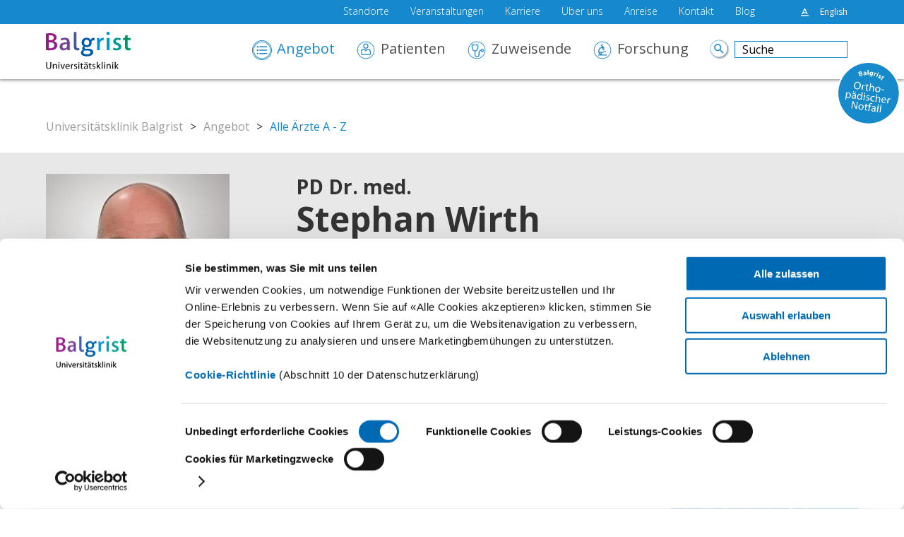

--- FILE ---
content_type: text/html; charset=utf-8
request_url: https://www.balgrist.ch/angebot/alle-aerzte-a-z/stephan-wirth-1/
body_size: 12809
content:
<!DOCTYPE html>
<html lang="de-CH" class="lang-de">
<head>
	<script id="Cookiebot" src="https://consent.cookiebot.com/uc.js" data-cbid="20195d28-afc9-4d7c-b6f4-fcdd23499e3a" data-blockingmode="auto" type="text/javascript"></script>

<meta charset="utf-8">
<!-- 
	___________________________________________
	
	 _______  __       __  ___   ___ ___   ___
	|   ____||  |     |  | \  \ /  / \  \ /  /
	|  |__   |  |     |  |  \  V  /   \  V  /
	|   __|  |  |     |  |   >   <     >   <
	|  |     |  `====.|  |  /  .  \   /  .  \
	|__|     |_______||__| /__/ \__\ /__/ \__\
	
	
	       flixx - The Swiss TYPO3 agency
	
	       www.flixx.ch || hello@flixx.ch
	___________________________________________

	This website is powered by TYPO3 - inspiring people to share!
	TYPO3 is a free open source Content Management Framework initially created by Kasper Skaarhoj and licensed under GNU/GPL.
	TYPO3 is copyright 1998-2026 of Kasper Skaarhoj. Extensions are copyright of their respective owners.
	Information and contribution at https://typo3.org/
-->

<base href="/">
<link rel="icon" href="/typo3conf/ext/custom_template/Resources/Public/img/favicon.ico" type="image/vnd.microsoft.icon">

<meta name="generator" content="TYPO3 CMS">
<meta name="description" content="Alle Ärzte von A bis Z in der Übersicht">
<meta name="author" content="Universitätsklinik Balgrist">
<meta name="keywords" content="Orthopädie, Paraplegie, Tetraplegie, Rheumatologie, Anästhesie, Radiologie, Chiropraktik, Rehabilitation, Forschung, Forschung Orthopädie, Forschung Paraplegie, Forschung Rheumatologie, Forschung Anästhesie, Forschung Radiologie, Schulter, Ellbogen, Gelenke, Hand, Wirbelsäule, Fuss, Sprunggelenk, Kinderorthopädie, Knie, Hüfte, Becken, Tumor, Knochentumor, Weichteiltumor, Skoliose, Physiotherapie, Ergotherapie, Neuro-Urologie, Neurologie, Technische Orthopäde, Diabetischer Fuss, Sportmedizin, Privatklinik, Balgrist Privé, Kongresse, Vortrag, Medizinische Massage, Amputation, Balgrist, Klinik, Spital">
<meta name="robots" content="all">
<meta property="og:type" content="website">
<meta property="og:title" content="Unsere Ärztinnen und Ärzte von A–Z">
<meta property="og:url" content="https://www.balgrist.ch/angebot/alle-aerzte-a-z/stephan-wirth-1/">
<meta name="twitter:card" content="summary">
<meta name="twitter:title" content="Unsere Ärztinnen und Ärzte von A–Z">


<link rel="stylesheet" href="/typo3temp/assets/compressed/merged-b7ec76a79e591834f022a874da42b76a-539843edff4649b317a7b5151f633681.css?1737454755" media="all">




<script src="/typo3temp/assets/compressed/merged-a32a6bf45e6ce4159271dc22b830703c-5035251b7e980caf668f571213f8a0a4.js?1732035499"></script>



<meta name="viewport" content="width=device-width, initial-scale=1, minimum-scale=1, user-scalable=yes"><script>
!function(f,b,e,v,n,t,s)
{if(f.fbq)return;n=f.fbq=function(){n.callMethod?
n.callMethod.apply(n,arguments):n.queue.push(arguments)};
if(!f._fbq)f._fbq=n;n.push=n;n.loaded=!0;n.version='2.0';
n.queue=[];t=b.createElement(e);t.async=!0;
t.src=v;s=b.getElementsByTagName(e)[0];
s.parentNode.insertBefore(t,s)}(window, document,'script',
'https://connect.facebook.net/en_US/fbevents.js');
fbq('init', '1448096835528034');
fbq('track', 'PageView');
</script>
<noscript><img height="1" width="1" style="display:none"
src="https://www.facebook.com/tr?id=1448096835528034&ev=PageView&noscript=1"
/></noscript>            <!-- Google Tag Manager -->
            <script>(function(w,d,s,l,i){w[l]=w[l]||[];w[l].push({'gtm.start':
            new Date().getTime(),event:'gtm.js'});var f=d.getElementsByTagName(s)[0],
            j=d.createElement(s),dl=l!='dataLayer'?'&l='+l:'';j.async=true;j.src=
            'https://www.googletagmanager.com/gtm.js?id='+i+dl;f.parentNode.insertBefore(j,f);
            })(window,document,'script','dataLayer','GTM-WZTCCVL');</script>
            <!-- End Google Tag Manager --><title>Universitätsklinik Balgrist: unsere Ärzte von A bis Z</title><link rel="alternate" type="application/rss+xml" title="Balgrist &raquo; Feed" href="/rss.xml" />
<link rel="canonical" href="https://www.balgrist.ch/angebot/alle-aerzte-a-z/stephan-wirth-1/"/>

<link rel="alternate" hreflang="de-CH" href="https://www.balgrist.ch/angebot/alle-aerzte-a-z/stephan-wirth-1/"/>
<link rel="alternate" hreflang="en" href="https://www.balgrist.ch/en/offer/all-doctors/stephan-wirth-1/"/>
<link rel="alternate" hreflang="x-default" href="https://www.balgrist.ch/angebot/alle-aerzte-a-z/stephan-wirth-1/"/>
<!-- This site is optimized with the Yoast SEO for TYPO3 plugin - https://yoast.com/typo3-extensions-seo/ -->
<script type="application/ld+json">[{"@context":"https:\/\/www.schema.org","@type":"BreadcrumbList","itemListElement":[{"@type":"ListItem","position":1,"item":{"@id":"https:\/\/www.balgrist.ch\/","name":"Universit\u00e4tsklinik Balgrist"}},{"@type":"ListItem","position":2,"item":{"@id":"https:\/\/www.balgrist.ch\/angebot\/","name":"Angebot"}},{"@type":"ListItem","position":3,"item":{"@id":"https:\/\/www.balgrist.ch\/angebot\/alle-aerzte-a-z\/","name":"Alle \u00c4rzte A - Z"}}]}]</script>
</head>
<body class="main">
            <!-- Google Tag Manager (noscript) -->
            <noscript><iframe src="https://www.googletagmanager.com/ns.html?id=GTM-WZTCCVL"	height="0" width="0" style="display:none;visibility:hidden"></iframe></noscript>
            <!-- End Google Tag Manager (noscript) --><header><div id="hTop"><div class="inner"><nav id="naviLang" role="navigation"><ul class="lang"><li class="active"><a href="/angebot/alle-aerzte-a-z/" class="active"><span class="De">Deutsch</span></a></li><li><a href="/en/offer/all-doctors/"><span class="En">English</span></a></li></ul></nav><div id="hDisability"><a id="hear" href="#">&nbsp;</a><a id="font" href="#">&nbsp;</a></div><nav id="naviTop" role="navigation"><ul><li id="nav_1671"><a href="/patienten/aussenstandorte/">Standorte</a></li><li id="nav_554"><a href="/veranstaltungen/">Veranstaltungen</a><ul><li id="nav_605"><a href="/veranstaltungen/publikumsveranstaltungen/">Publikumsveranstaltungen</a></li><li id="nav_610"><a href="/veranstaltungen/kongresse-und-fortbildungen/">Kongresse und Fortbildungen</a></li></ul></li><li id="nav_427"><a href="/karriere/">Karriere</a><ul><li id="nav_16"><a href="/karriere/offene-stellen/">Offene Stellen</a></li><li id="nav_530"><a href="/karriere/ausbildung/" title="Ausbildung">Ausbildungen, Praktika und Zivildienst</a></li><li id="nav_429"><a href="/karriere/vorteile/">Balgrist als Arbeitgeberin</a></li></ul></li><li id="nav_14"><a href="/ueber-uns/klinik/">Über uns</a><ul><li id="nav_1474"><a href="https://jahresbericht.balgrist.ch/jahresbericht-2024/">Jahresbericht</a></li><li id="nav_168"><a href="/ueber-uns/medien/">News und Medienmitteilungen</a></li><li id="nav_164"><a href="/ueber-uns/klinik/">Klinik</a></li><li id="nav_169"><a href="/ueber-uns/partnerschaften/">Partnerschaften</a></li><li id="nav_500"><a href="/ueber-uns/qualitaet/">Qualität</a></li><li id="nav_165"><a href="/ueber-uns/schweizerischer-verein-balgrist/">Schweizerischer Verein Balgrist</a></li><li id="nav_166"><a href="/stiftung/" target="_blank">Balgrist-Stiftung</a></li></ul></li><li id="nav_15"><a href="/anreise/">Anreise</a></li><li id="nav_514"><a href="/kontakt/">Kontakt</a></li><li id="nav_1868"><a href="/stories/" title="Blog">Blog</a></li></ul></nav></div></div><div id="hBottom"><div class="inner"><div id="logo"><a class="logo_link" title="Universitätsklinik Balgrist" href="/"><img alt="Universitätsklinik Balgrist" src="/typo3conf/ext/custom_template/Resources/Public/img/balgrist-logo-de.svg" width="423" height="199" /></a></div><nav id="naviMain" role="navigation"><ul><li class="nav2 active hasSub"><a href="/angebot/" title="Angebot">Angebot</a><ul style="background-image: url(/fileadmin/user_upload/Design/navigation/angebot-def.jpg);"><li><div class="csc-default gridWrap layout-0 inner-0 margin-0 bgColor-0 frame-default frame-space-before- frame-space-after-" id="c12553"><div class="row_25_25_25_25 row"><div class="col_25_1 col"><div id="c12558" class="csc-default frame-default frame-type-menu_subpages layout-0"><div><h3 class="">Orthopädie</h3><ul><li><a href="/angebot/fachbereiche/fuss-und-sprunggelenkchirurgie/" title="Fuss- und Sprunggelenkchirurgie">Fuss- und Sprunggelenkchirurgie</a></li><li><a href="/angebot/fachbereiche/hand/" title="Hand">Hand</a></li><li><a href="/angebot/fachbereiche/hueft-beckenchirurgie/" title="Hüft-Beckenchirurgie">Hüft- und Beckenchirurgie</a></li><li><a href="/angebot/abteilungen/kinderorthopaedie/" title="Kinderorthopädie">Kinderorthopädie</a></li><li><a href="/angebot/fachbereiche/knie/" title="Knie">Knie</a></li><li><a href="/angebot/fachbereiche/tumore/" title="Rekonstruktive Orthopädie und Tumororthopädie">Rekonstruktive Orthopädie und Tumororthopädie</a></li><li><a href="/angebot/fachbereiche/ruecken/" title="Rücken">Rücken</a></li><li><a href="/angebot/fachbereiche/schulter-und-ellbogen/" title="Schulter und Ellbogen">Schulter und Ellbogen</a></li><li><a href="/angebot/seltene-erkrankungen/" title="Seltene Krankheiten">Seltene Krankheiten</a></li><li><a href="/angebot/fachbereiche/technische-und-neuro-orthopaedie/" title="Technische und Neuro-Orthopädie">Technische und Neuro-Orthopädie</a></li></ul></div></div></div><div class="col_25_2 col"><div id="c12557" class="csc-default frame-default frame-type-menu_subpages layout-0"><div><h3 class="">Zentren</h3><ul><li><a href="/angebot/zentren/zentrum-fuer-wirbelsaeule/" title="Universitäres Wirbelsäulenzentrum">Wirbelsäulenzentrum</a></li><li><a href="/angebot/zentren/universitaeres-fusszentrum/" title="Fusszentrum">Fusszentrum</a></li><li><a href="/angebot/zentren/zentrum-fuer-sportmedizin/" title="Zentrum für Sportmedizin">Zentrum für Sportmedizin</a></li><li><a href="https://golfinstitute.balgrist.ch/de/" title="Balgrist Golf Institute">Balgrist Golf Institute</a></li><li><a href="/angebot/zentren/zentrum-fuer-paraplegie/" title="Zentrum für Paraplegie">Zentrum für Paraplegie</a></li><li><a href="/angebot/zentren/zentrum-fuer-rheumatologie/" title="Physikalische Medizin und Rheumatologie">Physikalische Medizin und Rheumatologie</a></li><li><a href="/angebot/zentren/zentrum-chiropraktische-medizin/" title="Chiropraktische Medizin">Chiropraktische Medizin</a></li></ul></div></div><div id="c16235" class="csc-default frame-default frame-type-menu_sitemap_pages layout-0"><div><h3 class="">Therapien</h3><ul><li><a href="/angebot/therapien/uebersicht-therapien/" title="Übersicht Therapien">Übersicht Therapien</a></li><li><a href="/angebot/therapien/physiotherapie/" title="Physiotherapie">Physiotherapie</a><ul><li><a href="/angebot/therapien/physiotherapie/wirbelsaeule-physikalische-medizin-und-rheumatologie-tumoren/" title="Wirbelsäule, Physikalische Medizin und Rheumatologie, Tumoren">Wirbelsäule, Physikalische Medizin und Rheumatologie, Tumoren</a></li><li><a href="/angebot/therapien/physiotherapie/schulter-und-ellbogen/" title="Schulter und Ellbogen">Schulter und Ellbogen</a></li><li><a href="/angebot/therapien/physiotherapie/huefte-knie-und-fuss/" title="Hüfte, Knie und Fuss">Hüfte, Knie und Fuss</a></li><li><a href="/angebot/therapien/physiotherapie/technische-orthopaedie/" title="Technische Orthopädie">Technische Orthopädie</a></li><li><a href="/angebot/therapien/physiotherapie/praevention-und-sportmedizin/" title="Prävention und Sportmedizin">Prävention und Sportmedizin</a></li><li><a href="/angebot/therapien/physiotherapie/paraplegie/" title="Paraplegie">Paraplegie</a></li><li><a href="/angebot/therapien/physiotherapie/akina/" title="Akina">Akina</a></li></ul></li><li><a href="/angebot/therapien/ergotherapie/" title="Ergotherapie">Ergotherapie</a><ul><li><a href="/angebot/therapien/uebersicht-therapien/ergotherapie/ergotherapie-orthopaedie/" title="Ergotherapie Orthopädie">Ergotherapie Orthopädie</a></li><li><a href="/therapien/ergotherapie-para-und-tetraplegie/" title="Ergotherapie Para- und Tetraplegie">Ergotherapie Para- und Tetraplegie</a></li><li><a href="/therapien/ergotherapie-aktivierungstherapie/" title="Aktivierungstherapie">Aktivierungstherapie</a></li></ul></li><li><a href="/angebot/therapien/kurse-und-massagen/" title="Kurse und Massagen">Kurse und Massagen</a></li></ul></div></div></div><div class="col_25_3 col"><div id="c12559" class="csc-default frame-default frame-type-menu_subpages layout-0"><div><h3 class="">Abteilungen</h3><ul><li><a href="/angebot/abteilungen/anaesthesiologie/" title="Anästhesiologie">Anästhesiologie</a></li><li><a href="/angebot/abteilungen/beratungen/" title="Beratungen">Beratungen</a></li><li><a href="https://www.bewegungsanalysezuerich.ch/" target="_blank" title="Bewegungsanalyse">Bewegungsanalyse</a></li><li><a href="/angebot/abteilungen/infektiologie/" title="Infektiologie">Infektiologie</a></li><li><a href="/angebot/abteilungen/innere-medizin/" title="Innere Medizin">Innere Medizin</a></li><li><a href="/angebot/abteilungen/neuro-urologie/" title="Neuro-Urologie">Neuro-Urologie</a></li><li><a href="/angebot/zentren/zentrum-fuer-paraplegie/neurologie/" title="Neurologie">Neurologie</a></li><li><a href="/angebot/abteilungen/pflege/" title="Pflege">Pflege</a></li><li><a href="/angebot/abteilungen/radiologie/" title="Radiologie">Radiologie</a></li></ul></div></div><div id="c15981" class="csc-default frame-default frame-type-text layout-0"><div><p><a href="/notfall/" target="_self" class="button">Orthopädischer Notfall</a></p></div></div></div><div class="col_25_4 col"><div id="c12560" class="csc-default frame-default frame-type-text layout-0"><div><h3 class="">Spezialisten</h3><p>Unsere hoch spezialisierten Ärztinnen und Ärzte&nbsp;sind gerne für Sie da.</p></div></div><div id="c12614" class="csc-default frame-default frame-type-text layout-0 margin-40"><div><p><a href="/angebot/alle-aerzte-a-z/" class="button">Alle Ärzte A - Z</a></p></div></div><div id="c12613" class="csc-default frame-default frame-type-text layout-1"><div><ul class="aerzteDropdown"><li><a href="/angebot/unsere-aerzte/" class="button dropdown">Nach Fachbereich</a><ul><li><a href="/angebot/unsere-aerzte/becken/">Becken</a></li><li><a href="/angebot/unsere-aerzte/ellbogen/">Ellbogen und Schulter</a></li><li><a href="/angebot/unsere-aerzte/fuss/">Fuss</a></li><li><a href="/angebot/unsere-aerzte/hand/">Hand</a></li><li><a href="/angebot/unsere-aerzte/huefte/">Hüfte</a></li><li><a href="/angebot/unsere-aerzte/knie/">Knie</a></li><li><a href="/angebot/unsere-aerzte/ruecken/">Rücken</a></li><li><a href="/angebot/unsere-aerzte/sprunggelenk/">Sprunggelenk</a></li><li><a href="/angebot/unsere-aerzte/technische-und-neuro-orthopaedie/">Technische und Neuro-Orthopädie</a></li><li><a href="/angebot/unsere-aerzte/tumore/">Rekonstruktive Orthopädie und Tumororthopädie</a></li></ul></li></ul></div></div></div></div></div><div id="c12600" class="csc-default frame-default frame-type-header layout-0"><div><h2 class="">Universitäre Medizin am Bewegungsapparat</h2></div></div></li><a class="naviClose" href="">&nbsp;</a></ul></li><li class="nav4 hasSub"><a href="/patienten/" title="Patienten">Patienten</a><ul style="background-image: url(/fileadmin/user_upload/Design/navigation/_patient.jpg);"><li><div class="csc-default gridWrap layout-0 inner-0 margin-0 bgColor-0 frame-default frame-space-before- frame-space-after-" id="c12554"><div class="row_25_25_25_25 row"><div class="col_25_1 col"><div id="c15061" class="csc-default frame-default frame-type-menu_sitemap_pages layout-0 margin-40"><div><h3 class="">Patienteninfos</h3><ul><li><a href="/patienten/patienteninfos/eintritt/" title="Untersuchung / Eintritt">Untersuchung / Eintritt</a><ul><li><a href="/patientenanmeldung/" title="Anmeldung">Anmeldung</a></li><li><a href="/patientenarmband/" title="Patientenarmband">Patientenarmband</a></li></ul></li><li><a href="/patienten/patienteninfos/tagesklinik/" title="Ambulanter Aufenthalt">Ambulanter Aufenthalt</a></li><li><a href="/patienten/patienteninfos/aufenthalt/" title="Stationärer Aufenthalt">Stationärer Aufenthalt</a><ul><li><a href="/patienten/patienteninfos/aufenthalt/hotellerie-und-gastronomie/" title="Hotellerie und Gastronomie">Hotellerie und Gastronomie</a></li><li><a href="/patienten/patienteninfos/austritt/" title="Austritt">Austritt</a></li></ul></li><li><a href="/patienten/patienteninfos/feedback/" title="Feedback">Feedback</a></li><li><a href="/epd/" title="Elektronisches Patientendossier">Elektronisches Patientendossier</a></li><li><a href="/patienten/internationale-patienten/" title="Internationale Patienten">Internationale Patienten</a><ul><li><a href="/international-office/" title="International Office">International Office</a></li></ul></li><li><a href="/patienten/patienteninfos/informationen-von-a-bis-z/" title="Informationen von  A bis Z">Informationen von  A bis Z</a></li></ul></div></div><div id="c12596" class="csc-default frame-default frame-type-text layout-0"><div><p><a href="/patientenanmeldung/" class="button">Anmeldung</a></p></div></div></div><div class="col_25_2 col"><div id="c12563" class="csc-default frame-default frame-type-text layout-0"><div><h3 class="">Aussenstandorte</h3><p>Auch am Spital Männedorf und am Kantonsspital Schaffhausen haben Sie Zugang zu unserem Angebot.</p></div></div><div id="c12598" class="csc-default frame-default frame-type-text layout-0"><div><p><a href="/patienten/aussenstandorte/" class="button">Unsere Standorte</a></p></div></div></div><div class="col_25_3 col"><div id="c12564" class="csc-default frame-default frame-type-text layout-0"><div><h3 class="">Besuchszeiten</h3><p>Allgemein/Halbprivat:<br> 10.00–20.00 Uhr<br> Privatpatienten: rund um die Uhr</p></div></div><div id="c12599" class="csc-default frame-default frame-type-text layout-0"><div><p><a href="/anreise/" class="button">Anreise</a></p></div></div></div><div class="col_25_4 col"><div id="c12562" class="csc-default frame-default frame-type-text layout-0"><div><h3 class="">Balgrist Privé</h3><p>Unser fein abgestimmtes Leistungsangebot auf höchstem Niveau für Zusatzversicherte.</p></div></div><div id="c12597" class="csc-default frame-default frame-type-text layout-0"><div><p><a href="/patienten/leistungen-prive/" class="button">Leistungen Privé</a></p></div></div></div></div></div><div id="c23392" class="csc-default frame-default frame-type-text layout-0 inner-1150 bgColor-lightgrey"><div><div class="box"><h3>Swisscom Health: Rechnungskopie</h3><p>Das Krankenversicherungsgesetz schreibt vor, dass für jede Rechnung, welche direkt an Ihre Krankenkasse übermittelt wird, eine Kopie an Sie zugestellt werden muss. Hierzu erhalten Sie von <a href="https://www.swisscom.ch/de/business/enterprise/angebot/health.html" target="_self">Swisscom Health</a> eine E-Mail mit dem Link zu Ihrer Rech­nungs­ko­pie. Nach Eingabe eines Codes, der Ihnen per SMS zugestellt wird, erhalten Sie Zugang zur Rech­nungs­ko­pie. Diese steht Ihnen 30 Tage zum Download zur Verfügung und wird anschliessend bei Swisscom Health gelöscht. Gemäss den <a href="https://www.swisscom.ch/de/business/enterprise/health/health/datenschutz-bei-der-swisscom-health-ag.html" target="_self">Datenschutzbestimmungen von Swisscom Health</a> werden Ihre Daten nicht zu eigenen Zwecken bearbeitet und sie werden nicht ohne Ihre Einwilligung an Dritte weitergegeben.</p></div></div></div><div id="c15584" class="csc-default frame-default frame-type-textmedia layout-0"><div><div class="ce-textpic ce-left ce-above"><div class="ce-gallery" data-ce-columns="1" data-ce-images="1"><div class="ce-row"><div class="ce-column"><figure class="image"><a href="/patienten/patienteninfos/feedback/"><img class="image-embed-item" src="/fileadmin/user_upload/Design/Balgrist_Patientenfeedback_Button_Website_V1_65x65px.svg" width="180" height="177" loading="lazy" alt="" /></a></figure></div></div></div></div></div></div><div id="c23393" class="csc-default frame-default frame-type-html layout-0"><div><style>
	/* Abstand Kontakt */
.box {padding: 1rem;
  max-width: 85%;}
</style></div></div></li><a class="naviClose" href="">&nbsp;</a></ul></li><li class="nav529"><a href="/zuweisende/" title="Zuweisende">Zuweisende</a><ul><li></li><a class="naviClose" href="">&nbsp;</a></ul></li><li class="nav5 hasSub"><a href="/forschung/" title="Forschung">Forschung</a><ul style="background-image: url(/fileadmin/user_upload/Design/navigation/forschung_.jpg);"><li><div class="csc-default gridWrap layout-0 inner-0 margin-0 bgColor-0 frame-default frame-space-before- frame-space-after-" id="c12556"><div class="row_25_25_25_25 row"><div class="col_25_1 col"><div id="c12565" class="csc-default frame-default frame-type-menu_sitemap_pages layout-0"><div><h3 class="">Forschungsgruppen</h3><ul><li><a href="/forschung/forschergruppen/orthopaedie/" title="Orthopädie">Orthopädie</a><ul><li><a href="https://rocs.balgrist.ch/" title="Computerwissenschaften">Research in Orthopedic Computer Science (ROCS)</a></li><li><a href="/forschung/forschergruppen/orthopaedie/forschung-biomechanik/" title="Forschung Biomechanik">Forschung Biomechanik</a></li><li><a href="https://spine-biomechanics.balgrist.ch/" target="_blank" title="Spine Biomechanics">Spine Biomechanics</a></li><li><a href="/forschung/forschergruppen/orthopaedie/forschung-muskuloskelettale-epidemiologie/" title="Forschung Muskuloskelettale Epidemiologie">Forschung Muskuloskelettale Epidemiologie</a></li><li><a href="/forschung/forschergruppen/orthopaedie/forschung-tumoren/" title="Forschung Tumoren">Forschung Tumoren</a></li><li><a href="/forschung/forschergruppen/orthopaedie/forschungskonsent/" title="Forschungskonsent">Forschungskonsent</a></li><li><a href="/forschung/forschergruppen/orthopaedie/publikationen/" title="Publikationen">Publikationen</a></li><li><a href="/forschung/forschergruppen/orthopaedie/sponsoring-forschung/" title="Sponsoring Forschung">Sponsoring Forschung</a></li></ul></li><li><a href="/forschung/forschergruppen/sportmedizin/" title="Sportmedizin">Sportmedizin</a></li><li><a href="/forschung/forschergruppen/paraplegie/" title="Paraplegie">Paraplegie</a></li><li><a href="/forschung/forschergruppen/radiologie/" title="Radiologie">Radiologie</a></li><li><a href="/forschung/forschergruppen/anaesthesiologie/" title="Anästhesiologie">Anästhesiologie</a></li><li><a href="/forschung/forschergruppen/rheumatologie/" title="Rheumatologie">Rheumatologie</a></li><li><a href="/forschung/forschergruppen/chiropraktische-medizin/" title="Chiropraktische Medizin">Chiropraktische Medizin</a></li></ul></div></div><div id="c18654" class="csc-default frame-default frame-type-text layout-0"><div><p><a href="https://umzh.uzh.ch/" target="_top" class="button" title="Homepage Universitäre Medizin Zürich (UMZH)">Universitäre Medizin Zürich</a></p></div></div></div><div class="col_25_2 col"><div id="c12566" class="csc-default frame-default frame-type-menu_subpages layout-0"><div><h3 class="">Infrastruktur & Services</h3><ul><li><a href="/forschung/infrastruktur-services/research-und-innovation-node/" title="Research and Innovation Node">Research and Innovation Node</a></li><li><a href="https://or-x.ch/en/translational-center-for-surgery/" target="_blank" title="Forschungs- und Lehrzentrum OR-X">Forschungs- und Lehrzentrum OR-X</a></li><li><a href="https://ctu.balgrist.ch/" target="_blank" title="Clinical Trial Unit Balgrist">Clinical Trial Unit Balgrist</a></li><li><a href="/forschung/zentrum-3d-planung/" title="Zentrum 3D-Planung">Zentrum 3D-Planung</a></li><li><a href="https://www.balgristcampus.ch" target="_blank" title="Balgrist Campus">Balgrist Campus</a></li><li><a href="http://www.balgrist-beteiligungen.ch/" target="_blank" title="Beteiligungs AG">Beteiligungs AG</a></li></ul></div></div></div><div class="col_25_3 col"><div id="c12567" class="csc-default frame-default frame-type-menu_subpages layout-0"><div><h3 class="">Innovation</h3><ul><li><a href="https://research-innovation.balgrist.ch/scientific-report-2024" target="_top" title="Research and Science Report 2024-2025">Research and Science Report 2024-2025</a></li><li><a href="/forschung/forschergruppen/augmented-reality/" title="Augmented Reality">Augmented Reality</a></li><li><a href="/forschung/forschergruppen/faros/" title="EU-Horizon-Projekt FAROS">EU-Horizon-Projekt FAROS</a></li><li><a href="https://ingenuitylabz.com/" title="The Ingenuity Lab Zurich">The Ingenuity Lab Zurich</a></li><li><a href="https://umzh.uzh.ch/projekt/immunophage" title="ImmunoPhage">ImmunoPhage</a></li></ul></div></div></div><div class="col_25_4 col"><div id="c12568" class="csc-default frame-default frame-type-text layout-0"><div><h3 class="">Veranstaltungen</h3><p>Interessiert an einer Fortbildung? Wir&nbsp;vermitteln das neuste Wissen für Fachkräfte aus Medizin und Gesundheit.</p></div></div><div id="c12605" class="csc-default frame-default frame-type-text layout-0"><div><p><a href="/veranstaltungen/kongresse-und-fortbildungen/" class="button">Kongresse und Fortbildungen</a></p></div></div></div></div></div><div id="c12602" class="csc-default frame-default frame-type-header layout-0"><div><h2 class="">Forschung und Lehre für die Medizin der Zukunft</h2></div></div></li><a class="naviClose" href="">&nbsp;</a></ul></li><li class="naviSearch"><div id="searchBox"><form action="/suche/" method="get" id="tx_indexedsearch"><div class="tx-indexedsearch-form"><input id="searchInput" type="text" name="sword" value="" placeholder="Suche" class="tx-indexedsearch-searchbox-sword" /><input id="searchSubmit" name="" type="submit" value=" " /></div></form></div></li></ul><ul id="naviMeta"><li id="nav_1671"><a href="/patienten/aussenstandorte/">Standorte</a></li><li id="nav_554"><a href="/veranstaltungen/">Veranstaltungen</a></li><li id="nav_427"><a href="/karriere/">Karriere</a></li><li id="nav_14"><a href="/ueber-uns/klinik/">Über uns</a></li><li id="nav_15"><a href="/anreise/">Anreise</a></li><li id="nav_514"><a href="/kontakt/">Kontakt</a></li><li id="nav_1868"><a href="/stories/" title="Blog">Blog</a></li></ul></nav><a href="" class="mobicon"><span class="first"></span><span class="sec"></span><span class="third"></span></a><a href="/notfall/" id="btn-emergency"><div></div></a></div></div><div class="coronainfo"></div></header><main role="main"><div id="contact"><div class="inner"><div id="c21" class="csc-default frame-default frame-type-textmedia layout-0"><div><div class="ce-textpic ce-right ce-intext"><div class="ce-bodytext"><h1>Guten Tag.<br> Wie können wir Ihnen helfen?</h1></div></div></div></div><div class="csc-default gridWrap layout-0 inner-0 margin-0 bgColor-0 frame-default frame-space-before- frame-space-after-" id="c2088"><div class="row_50_50 row"><div class="col_50_1 col"><div id="c2089" class="csc-default frame-default frame-type-textmedia layout-0 margin-40"><div><div class="ce-textpic ce-right ce-intext"><div class="ce-bodytext"><p><a href="/patientenanmeldung/" class="button">Meine Patientendaten übermitteln</a></p></div></div></div></div><div id="c19" class="csc-default frame-default frame-type-textmedia layout-0 frame-space-after-large"><div><div class="ce-textpic ce-right ce-intext"><div class="ce-bodytext"><p>So erreichen Sie uns<br><span class="important"><span class="important"><span class="important"><span class="important"><span class="important"><span class="important"><span class="important"><span class="important"><span class="important"><span class="important"><span class="important"><span class="important"><span class="important"><span class="important"><span class="important"><span class="important"><span class="important"><span class="important"><span class="important"><span class="important"><span class="important"><span class="important"><span class="important"><span class="important"><span class="important"><span class="important"><span class="important"><span class="important"><span class="important"><span class="important"><span class="important"><span class="important"><span class="important"><span class="important"><span class="important"><span class="important"><span class="important"><span class="important"><span class="important"><span class="important"><span class="important"><span class="important"><span class="important"><span class="important"><span class="important"><a href="Tel:+41443861111" class="telicon"><span class="important"><span class="important"><span class="important"><span class="important"><span class="important"><span class="important"><span class="important"><span class="important"><span class="important"><span class="important"><span class="important"><span class="important"><span class="important"><span class="important"><span class="important"><span class="important"><span class="important"><span class="important"><span class="important"><span class="important"><span class="important"><span class="important"><span class="important"><span class="important"><span class="important"><span class="important"><span class="important"><span class="important"><span class="important"><span class="important"><span class="important"><span class="important"><span class="important"><span class="important"><span class="important"><span class="important"><span class="important"><span class="important"><span class="important"><span class="important"><span class="important"><span class="important"><span class="important"><span class="important"><span class="important">+41 44 386 11 11</span></span></span></span></span></span></span></span></span></span></span></span></span></span></span></span></span></span></span></span></span></span></span></span></span></span></span></span></span></span></span></span></span></span></span></span></span></span></span></span></span></span></span></span></span></a></span></span></span></span></span></span></span></span></span></span></span></span></span></span></span></span></span></span></span></span></span></span></span></span></span></span></span></span></span></span></span></span></span></span></span></span></span></span></span></span></span></span></span></span></span></p><p><span class="important"><a href="#" data-mailto-token="jxfiql7fkclXyxidofpq+ze" data-mailto-vector="-3" class="mailicon">Kontakt für Patienten</a></span></p><p><span class="important"><a href="#" data-mailto-token="jxfiql7hljjrkfhxqflkXyxidofpq+ze" data-mailto-vector="-3" class="mailicon">Kontakt für Medienanfragen</a></span></p></div></div></div></div><div id="c10737" class="csc-default frame-default frame-type-html layout-0"><div><iframe src="https://www.google.com/maps/embed?pb=!1m14!1m8!1m3!1d10812.028264717897!2d8.5750437!3d47.35326!3m2!1i1024!2i768!4f13.1!3m3!1m2!1s0x0%3A0x716632057b851302!2sUniversit%C3%A4tsklinik+Balgrist!5e0!3m2!1sde!2sde!4v1546961520918" width="100%" height="250" frameborder="0" style="border:0" allowfullscreen></iframe></div></div></div><div class="col_50_2 col"><div id="c20" class="csc-default frame-default frame-type-powermail_pi1 layout-0"><div><div class="tx-powermail"><div class="container-fluid"><form data-powermail-validate="data-powermail-validate" data-validate="html5" enctype="multipart/form-data" method="post" name="field" class="powermail_form powermail_form_1   " action="/angebot/alle-aerzte-a-z/?tx_powermail_pi1%5Baction%5D=checkCreate&amp;tx_powermail_pi1%5Bcontroller%5D=Form&amp;cHash=b88ffb9392d2401439c44509c92b658e#c20"><div><input type="hidden" name="tx_powermail_pi1[__referrer][@extension]" value="Powermail" /><input type="hidden" name="tx_powermail_pi1[__referrer][@controller]" value="Form" /><input type="hidden" name="tx_powermail_pi1[__referrer][@action]" value="form" /><input type="hidden" name="tx_powermail_pi1[__referrer][arguments]" value="YTowOnt967d4ea806c775edb388b48bd1cdf59c47a1189c2" /><input type="hidden" name="tx_powermail_pi1[__referrer][@request]" value="{&quot;@extension&quot;:&quot;Powermail&quot;,&quot;@controller&quot;:&quot;Form&quot;,&quot;@action&quot;:&quot;form&quot;}f5edda5daa60e0a975820c5e901d48a8a41e02f4" /><input type="hidden" name="tx_powermail_pi1[__trustedProperties]" value="{&quot;field&quot;:{&quot;name&quot;:1,&quot;vorname&quot;:1,&quot;emailadresse&quot;:1,&quot;telefon&quot;:1,&quot;bemerkung&quot;:1,&quot;__hp&quot;:1},&quot;mail&quot;:{&quot;form&quot;:1}}82685344f7356130641253dff21197f65c864a8c" /></div><h3>Kontaktformular</h3><fieldset class="powermail_fieldset powermail_fieldset_1 "><legend class="powermail_legend">Kontaktformular</legend><div class="powermail_fieldwrap powermail_fieldwrap_type_content powermail_fieldwrap_ueberschrift  "><div class="powermail_field "><div id="c2090" class="csc-default frame-default frame-type-textmedia layout-0"><div><div class="ce-textpic ce-right ce-intext"><div class="ce-bodytext"><h4>Haben Sie Anregungen oder Feedback?<br> Wir freuen uns auf Ihre Kontaktaufnahme. </h4></div></div></div></div></div></div><div class="powermail_fieldwrap powermail_fieldwrap_type_input powermail_fieldwrap_name  "><label for="powermail_field_name" class="powermail_label" title="">
        Name<span class="mandatory" aria-hidden="true">*</span></label><div class="powermail_field"><input required="required" aria-required="true" data-powermail-required-message="Dieses Feld muss ausgefüllt werden!" class="powermail_input  " id="powermail_field_name" type="text" name="tx_powermail_pi1[field][name]" value="" /></div></div><div class="powermail_fieldwrap powermail_fieldwrap_type_input powermail_fieldwrap_vorname  "><label for="powermail_field_vorname" class="powermail_label" title="">
        Vorname<span class="mandatory" aria-hidden="true">*</span></label><div class="powermail_field"><input required="required" aria-required="true" data-powermail-required-message="Dieses Feld muss ausgefüllt werden!" class="powermail_input  " id="powermail_field_vorname" type="text" name="tx_powermail_pi1[field][vorname]" value="" /></div></div><div class="powermail_fieldwrap powermail_fieldwrap_type_input powermail_fieldwrap_emailadresse  "><label for="powermail_field_emailadresse" class="powermail_label" title="">
        E-Mail-Adresse<span class="mandatory" aria-hidden="true">*</span></label><div class="powermail_field"><input required="required" aria-required="true" data-powermail-required-message="Dieses Feld muss ausgefüllt werden!" data-powermail-error-message="Keine gültige E-Mail-Adresse!" class="powermail_input  " id="powermail_field_emailadresse" type="email" name="tx_powermail_pi1[field][emailadresse]" value="" /></div></div><div class="powermail_fieldwrap powermail_fieldwrap_type_input powermail_fieldwrap_telefon  "><label for="powermail_field_telefon" class="powermail_label" title="">
        Telefon
    </label><div class="powermail_field"><input pattern="^(\+\d{1,4}|0+\d{1,5}|\(\d{1,5})[\d\s\/\(\)\-]*\d+$" data-powermail-error-message="Keine gültige Telefonnummer!" class="powermail_input  " id="powermail_field_telefon" type="tel" name="tx_powermail_pi1[field][telefon]" value="" /></div></div><div class="powermail_fieldwrap powermail_fieldwrap_type_textarea powermail_fieldwrap_bemerkung  "><label for="powermail_field_bemerkung" class="powermail_label" title="">
        Bemerkung
    </label><div class="powermail_field"><textarea rows="5" cols="20" class="powermail_textarea  " id="powermail_field_bemerkung" name="tx_powermail_pi1[field][bemerkung]"></textarea></div></div><div class="powermail_fieldwrap powermail_fieldwrap_type_submit powermail_fieldwrap_anfragesenden  "><div class="powermail_field "><input class="powermail_submit" type="submit" value="Anfrage senden" /></div></div></fieldset><input class="powermail_form_uid" type="hidden" name="tx_powermail_pi1[mail][form]" value="1" /><div style="margin-left: -99999px; position: absolute;"><label for="powermail_hp_1">
			Bitte dieses Feld NICHT ausfüllen!
		</label><input autocomplete="new-powermail-hp-1" aria-hidden="true" id="powermail_hp_1" tabindex="-1" type="text" name="tx_powermail_pi1[field][__hp]" value="" /></div></form></div></div>
</div></div></div></div></div></div><a id="contactClose" href="">&nbsp;</a></div><a id="fachbereichScroller" title="Informationen für Zuweisende" href="#">&nbsp;</a><a id="contactButton" href="#">&nbsp;</a><div class="inner-1920"><div id="banner" role="banner"><div class="swiper-container"><div class="swiper-wrapper"><!--2--><!--(2 != 2) && (&lt;div id=&quot;bannerPlaceholder&quot;&gt;&lt;/div&gt;)--><div id="bannerPlaceholder"></div></div></div><div class="swiper-pagination-outer"><div class="swiper-pagination"></div></div><a id="toBottom" href="#">&nbsp;</a></div><div class="inner"><nav id="naviBreadcrumb" role="navigation"><a href="/" id="nav1" class="mainnavi">Universitätsklinik Balgrist</a><span class="trenner">></span><a href="/angebot/" id="nav2" class="mainnavi">Angebot</a><span class="trenner">></span><span class="active">Alle Ärzte A - Z</span></nav></div></div><div id="content"><!--TYPO3SEARCH_begin-->
        <div class="tx-balgristch">
            
    <section class="detail">

        <div class="employee__detail--head">
            <div class="inner">
                <div class="row_30_70 row">
                    <div class="col_30_1 col">
                        <div class="image">
                            
                                <img alt="Stephan Wirth" src="/fileadmin/_processed_/5/c/csm_Stephan-Wirth_654e34c66d.jpg" width="260" height="260" />
                            
                        </div>
                    </div>

                    <div class="col_70_1 col">
                        <div class="employee__detail--title">
                            PD Dr. med.
                        </div>
                        <div class="employee__detail--name">
                            <h1>Stephan Wirth</h1>
                        </div>

                        <div class="employee__detail--function employee__detail--space">
                            
                                    
                                        Leiter Fuss- und Sprunggelenkchirurgie
                                        
                                            <br />Leiter Universitäres Fusszentrum
                                        
                                        
                                        
                                    
                                
                        </div>

                        

                        <div class="employee__detail--languages employee__detail--space">
                            
                                <div class="employee__detail--label"> Sprachen </div>
                                <div>Deutsch, Englisch</div>
                            
                        </div>
                        <div class="employee__detail--social">
                            
                        </div>
                    </div>
                </div>
            </div>
        </div>

        <div class="employee__detail--content">
            <div class="inner">
                <div class="row_75_25 row">
                    <div class="col_75_1 col">
                        <div class="employee__anchor--links">
                            
                                <a href="#employee_specs_02" class="anchor__link">Akademische Stellung</a>
                            
                            
                                <a href="#employee_specs_03" class="anchor__link">Spezialisierung</a>
                            
                            
                            
                                <a href="#employee_specs_05" class="anchor__link">Aus- und Weiterbildung</a>
                            
                            
                            
                            
                            
                            
                            
                                <a href="#employee_specs_11" class="anchor__link">Facharztausbildung</a>
                            
                            
                            
                            
                            
                            
                            
                            
                            
                                <a href="#employee_specs_19" class="anchor__link">Mitgliedschaften</a>
                            
                            
                            
                            
                                <a href="#employee_specs_22" class="anchor__link">Wissenschaftliche Projekte</a>
                            
                            
                            
                                <a href="#employee_specs_24" class="anchor__link">Sonstige Aktivitäten</a>
                            
                            
                            
                                <a href="#employee_specs_26" class="anchor__link">Publikationen</a>
                            
                            
                        </div>

                        
                            <div id="employee_specs_02" class="employee__specs--item">
                                <h3>Akademische Stellung</h3>
                                <p>Privatdozent, Medizinische Fakultät der Universität Zürich</p>
                            </div>
                        

                        
                            <div id="employee_specs_03" class="employee__specs--item">
                                <h3>Spezialisierung</h3>
                                
                                        
                                            
                                                <p>Experte in 3D computerunterstützter Analyse von Knochenfehlstellungen</p>
<p>Operationsplanung und Herstellung von individualisierten intraoperativ anwendbaren Bohr- und Sägeziehlvorrichtungen</p>
<p>Frakturbehandlung Unterschenkel, Sprunggelenk und Fuss</p>
<p>Behandlung mit Ilizarov Apparat</p>
                                                
                                                
                                                
                                            
                                        
                                    
                            </div>
                        




                        

                        
                            <div id="employee_specs_05" class="employee__specs--item">
                                <h3>Aus- und Weiterbildung</h3>
                                <ul><li>2012&nbsp;FMH Orthopädische Chirurgie und Traumatologie des Bewegungsapparates</li><li>2000 3. Staatsexamen der Humanmedizin</li><li>1999 2. Staatsexamen der Humanmedizin</li><li>1996 1. Staatsexamen der Humanmedizin</li><li>1995 Ärztliche Vorprüfung</li><li>1993 Studium der Humanmedizin an der Ludwig Maximilians Universität München, Technischen Universität München</li></ul>
                            </div>
                        

                        

                        

                        

                        

                        

                        
                            <div id="employee_specs_11" class="employee__specs--item">
                                <h3>Facharztausbildung</h3>
                                <ul><li>Seit Januar 2015 Teamleiter Fuss- und Sprunggelenkschirurgie, Universitätsklinik Balgrist, Zürich</li><li>10/2013 –&nbsp;12/2014 Teamleiter Stv. Fuss- und Sprunggelenkschirurgie, Universitätsklinik Balgrist, Zürich</li><li>01/2012 – 09/2013 Oberarzt Orthopädie,&nbsp;Universitätsklinik Balgrist, Zürich</li><li>2008&nbsp;– 2011 Oberarzt i.V. Orthopädie,&nbsp;Universitätsklinik Balgrist, Zürich</li><li>08/2007 – 12/2007 Assistenzarzt Orthopädie Universitätsklinik Balgrist, Zürich</li><li>08/2006 –&nbsp;07/2007 Assistenzarzt Unfallchirurgie Universitätsspital Zürich</li><li>05/2005 –&nbsp;07/2006 Assistenzarzt Orthopädie Universitätsklinik Balgrist, Zürich</li><li>2002 –&nbsp;2005 Assistenzarzt Orthopädie/Traumatologie, Spital Oberengadin, Samedan</li></ul>
                            </div>
                        

                        

                        

                        

                        

                        

                        

                        

                        
                            <div id="employee_specs_19" class="employee__specs--item">
                                <h3>Mitgliedschaften</h3>
                                <ul><li>Präsident Expertengruppe Fuss und Sprunggelenk Swiss orthopaedics (SO)</li><li>International Member AOFAS (American orthopaedic foot and ankle Society)</li><li>Mitglied AOFAS research committee</li><li>Mitglied AGA Fuss und Sprunggelenks Komitee</li><li>Schweizerische Gesellschaft für Medizin des Fuss und Sprunggelenks (SFAS)</li><li>Mitglied EFAS (European foot and ankle society)</li><li>International Member AAOS (American Academy of orthopaedic surgeons)</li><li>SGOT (Schweizerische Gesellschaft für Orthopädie und Traumatologie)&nbsp;</li><li>VSAO (Verein Schweizerischer Assistenz- und Oberärzte)&nbsp;</li><li>Foederatio Medicorum Helveticorum (FMH)</li></ul>
                            </div>
                        

                        

                        

                        
                            <div id="employee_specs_22" class="employee__specs--item">
                                <h3>Wissenschaftliche Projekte</h3>
                                <ul><li>CARD (Computer assisted research and development)&nbsp;</li><li>Biomechanik Sprunggelenk und Fuss</li></ul>
                            </div>
                        

                        

                        
                            <div id="employee_specs_24" class="employee__specs--item">
                                <h3>Sonstige Aktivitäten</h3>
                                <ul><li>Leiter 3D-/ Video Abteilung&nbsp;</li><li>Mitglied Apple Developer Connection seit 1994</li></ul>
                            </div>
                        

                        

                        
                            <div id="employee_specs_26" class="employee__specs--item">
                                <h3>Publikationen</h3>
                                <ul><li><a href="https://scholar.google.com/citations?user=Z4KbOEoAAAAJ&amp;hl=de&amp;oi=ao" target="_blank" rel="noreferrer">Publikations- / Zitierungsliste</a></li></ul>
                                
                            </div>
                        

                        
                    </div>

                    <div class="col_25_1 col">
                        
                            
<div id="c8974" class="csc-default frame-default frame-type-textmedia layout-0 bgColor-blue"><div><h3 class="">Sprechstunde</h3><div class="ce-textpic ce-right ce-intext"><div class="ce-bodytext"><p>Möchten Sie einen Termin in der Klinik oder eine Online-Sprechstunde für Dienstag oder Donnerstag vereinbaren?</p><p>Sie erreichen uns wie folgt:<br> Montag bis Freitag<br> 08.30–12.00 Uhr<br> 13.00–17.00 Uhr</p><p><a href="tel:+41443863800" class="telicon">+41 44 386 38 00</a><br><a href="#" data-mailto-token="jxfiql7crppwbkqorjXyxidofpq+ze" data-mailto-vector="-3" class="mailicon">E-Mail</a></p></div></div></div></div>


                        
                    </div>
                </div>
            </div>
        </div>

        <div id="detlanglink">
            <a href="/en/offer/all-doctors/stephan-wirth-1/">&nbsp;</a>
        </div>
    </section>
    
        <div class="csc-default gridWrap layout-0 inner-0 margin-0 bgColor-0 frame-default frame-space-before- frame-space-after-" id="c896"><div class="background lightgrey">
     
<div id="c16917" class="csc-default frame-default frame-type-header layout-0 inner-1150"><div><h2 class="">Fuss- und Sprunggelenkschirurgie</h2></div></div>

<div class="csc-default gridWrap layout-0 inner-1150 margin-0 bgColor-0 frame-default frame-space-before- frame-space-after-" id="c895"><div class="row_25_75 row">
	<div class="col_25_1 col">
    	
<div id="c893" class="csc-default frame-default frame-type-textmedia layout-0"><div><div class="ce-textpic ce-left ce-above"><div class="ce-gallery" data-ce-columns="1" data-ce-images="1"><div class="ce-row"><div class="ce-column"><figure class="image"><img class="image-embed-item" title="Fuss- und Sprunggelenkschirurgie" alt="Illustration der Strukturen, Muskeln und Sehnen am Fuss" src="/fileadmin/user_upload/Fachbereiche/Orthopaedie/Fuss-Sprunggelenk/Fuss.svg" width="194" height="266" loading="lazy" /></figure></div></div></div></div></div></div>


    </div>
	<div class="col_75_1 col">
    	
<div id="c894" class="csc-default frame-default frame-type-textmedia layout-0"><div><div class="ce-textpic ce-right ce-intext"><div class="ce-bodytext"><p>PD Dr. med. Stephan Wirth und sein Team sind auf Erkrankungen und Verletzungen des Fusses und Sprunggelenks spezialisiert. Dies schliesst auch Sportverletzungen und Folgeerkrankungen ein. Dank intensiver Forschungstätigkeit werden die Operationstechniken an der Universitätsklinik Balgrist fortlaufend weiterentwickelt und die Resultate kontinuierlich verbessert.</p><p><a href="/angebot/fachbereiche/fuss-und-sprunggelenkchirurgie/" class="button">Zum Fachbereich</a></p></div></div></div></div>


    </div>
</div></div>
</div></div>
    

        </div>
    <!--TYPO3SEARCH_end--></div></main><footer role="contentinfo"><div class="inner"><div id="fTop"><div class="row_25_25_25_25 row"><div class="col_25_1 col"><div class="footerIN"><div id="c3" class="csc-default frame-default frame-type-textmedia layout-0"><div><h3 class="">Kontakt</h3><div class="ce-textpic ce-right ce-intext"><div class="ce-bodytext"><p>Universitätsklinik Balgrist<br> Forchstrasse 340<br> 8008 Zürich</p><p class="margin-address">Tel. <a href="Tel:+41443861111">+41 44 386 11 11</a><br><a href="#" data-mailto-token="jxfiql7fkclXyxidofpq+ze" data-mailto-vector="-3" class="mail">E-Mail</a></p><p><a href="/patienten/aussenstandorte/" class="pfeil">Aussenstandorte</a></p></div></div></div></div><div id="c16575" class="csc-default frame-default frame-type-html layout-0"><div><style>
      .margin-address {
        margin-top: -1rem;
      }
    </style></div></div></div><div class="footerCertLogos"><a href="https://www.sqs.ch/de/"><img src="/typo3conf/ext/custom_template/Resources/Public/img/iso9001.svg" width="77" height="77"   alt="" ></a><a href="https://www.siwf.ch/"><img src="/typo3conf/ext/custom_template/Resources/Public/img/logo-siwf-de.png" width="554" height="369"   alt="" ></a></div></div><div class="col_25_2 col"><div id="c5" class="csc-default frame-default frame-type-header layout-0"><div><h3 class="">Balgrist-Websites</h3></div></div><div id="c6" class="csc-default frame-default frame-type-menu_subpages layout-0"><div><ul><li><a href="https://www.balgrist-apotheke.ch/" title="Balgrist Apotheke">Balgrist Apotheke</a></li><li><a href="http://www.balgrist-tec.ch" target="_blank" title="Balgrist Tec">Balgrist Tec</a></li><li><a href="http://www.balgristcampus.ch/home/" target="_blank" title="Balgrist Campus">Balgrist Campus</a></li><li><a href="http://balgriststiftung.ch/" target="_blank" title="Balgrist-Stiftung">Balgrist-Stiftung</a></li><li><a href="http://www.balgrist-beteiligungen.ch" target="_blank" title="Balgrist Beteiligungs AG">Balgrist Beteiligungs AG</a></li></ul></div></div></div><div class="col_25_3 col"><div id="c7" class="csc-default frame-default frame-type-header layout-0"><div><h3 class="">Fachbereiche</h3></div></div><div id="c8" class="csc-default frame-default frame-type-menu_subpages layout-0"><div><ul><li><a href="/angebot/fachbereiche/fuss-und-sprunggelenkchirurgie/" title="Fuss und Sprunggelenk">Fuss und Sprunggelenk</a></li><li><a href="/angebot/fachbereiche/hand/" title="Hand">Hand</a></li><li><a href="/angebot/fachbereiche/knie/" title="Knie">Knie</a></li><li><a href="/angebot/fachbereiche/ruecken/" title="Rücken">Rücken</a></li><li><a href="/angebot/zentren/zentrum-fuer-sportmedizin/" title="Sportmedizin">Sportmedizin</a></li><li><a href="/angebot/fachbereiche/tumore/" title="Rekonstruktive Orthopädie und Tumororthopädie">Rekonstruktive Orthopädie und Tumororthopädie</a></li><li><a href="/angebot/abteilungen/kinderorthopaedie/" title="Kinderorthopädie">Kinderorthopädie</a></li><li><a href="/angebot/zentren/zentrum-chiropraktische-medizin/" title="Chiropraktische Medizin">Chiropraktische Medizin</a></li><li><a href="/angebot/zentren/zentrum-fuer-paraplegie/" title="Zentrum für Paraplegie">Zentrum für Paraplegie</a></li></ul></div></div></div><div class="col_25_4 col"><div id="c12913" class="csc-default frame-default frame-type-header layout-0"><div><h3 class="">Abteilungen</h3></div></div><div class="csc-default gridWrap layout-0 inner-0 margin-0 bgColor-0 frame-default frame-space-before- frame-space-after-" id="c12939"><div class="row_50_50 row"><div class="col_50_1 col"><div id="c12911" class="csc-default frame-default frame-type-menu_subpages layout-0"><div><ul><li><a href="/angebot/abteilungen/anaesthesiologie/" title="Anästhesiologie">Anästhesiologie</a></li><li><a href="/angebot/abteilungen/beratungen/" title="Beratungen">Beratungen</a></li><li><a href="/angebot/abteilungen/therapien/ergotherapie/" title="Ergotherapie">Ergotherapie</a></li><li><a href="/angebot/abteilungen/infektiologie/" title="Infektiologie">Infektiologie</a></li><li><a href="/angebot/abteilungen/innere-medizin/" title="Innere Medizin">Innere Medizin</a></li><li><a href="/angebot/abteilungen/neuro-urologie/" title="Neuro-Urologie">Neuro-Urologie</a></li></ul></div></div></div><div class="col_50_2 col"><div id="c12940" class="csc-default frame-default frame-type-menu_subpages layout-0"><div><ul><li><a href="/angebot/zentren/zentrum-fuer-paraplegie/neurologie/" title="Neurologie">Neurologie</a></li><li><a href="/angebot/abteilungen/pflege/" title="Pflege">Pflege</a></li><li><a href="/angebot/therapien/physiotherapie/" title="Physiotherapie">Physiotherapie</a></li><li><a href="/angebot/abteilungen/radiologie/" title="Radiologie">Radiologie</a></li><li><a href="/angebot/zentren/zentrum-fuer-rheumatologie/" title="Rheumatologie">Rheumatologie</a></li></ul></div></div></div></div></div></div></div></div><div id="fBottom"><nav id="naviSocial" role="navigation"><ul><li id="nav_106"><a href="https://www.facebook.com/Balgrist/" target="_self"><i class="fa" aria-hidden="true"></i><span>Facebook</span></a></li><li id="nav_107"><a href="https://www.youtube.com/c/UniversitätsklinikBalgrist" target="_self"><i class="fa" aria-hidden="true"></i><span>YouTube</span></a></li><li id="nav_425"><a href="https://www.linkedin.com/company/balgrist" target="_self"><i class="fa" aria-hidden="true"></i><span>LinkedIn</span></a></li><li id="nav_426"><a href="https://www.twitter.com/derbalgrist" target="_self"><i class="fa" aria-hidden="true"></i><span>Twitter</span></a></li><li id="nav_470"><a href="https://www.instagram.com/balgrist" target="_self"><i class="fa" aria-hidden="true"></i><span>Instagram</span></a></li></ul></nav><div id="fLogos"><div id="c4" class="csc-default frame-default frame-type-image layout-0"><div><div class="ce-image ce-left ce-above"><div class="ce-gallery" data-ce-columns="2" data-ce-images="2"><div class="ce-row"><div class="ce-column"><figure class="image"><a href="https://www.uzh.ch/de.html" target="_top" title="Homepage Universität Zürich"><img class="image-embed-item" alt="Logo Universität Zürich" src="/fileadmin/user_upload/Design/Balgrist_footer_logo_uzh.svg" width="146" height="49" loading="lazy" /></a></figure></div><div class="ce-column"><figure class="image"><a href="https://www.swissolympic.ch/" target="_top" title="Homepage Swiss Olympic"><img class="image-embed-item" alt="Logo Swiss Olympic Medical Center." src="/fileadmin/user_upload/Design/LockUp_SOMC_gray_web.png" width="271" height="60" loading="lazy" /></a></figure></div></div></div></div></div></div></div><nav id="naviFooter" role="navigation"><ul><li id="nav_110"><a href="/impressum/">Impressum</a></li><li id="nav_111"><a href="/disclaimer/">Disclaimer</a></li><li id="nav_543"><a href="/datenschutzerklaerung/">Datenschutzerklärung</a></li></ul></nav></div></div></footer>
<script src="/typo3temp/assets/compressed/merged-8be8e2968678bf56d5192ce604886385-5adb07da633956a990cecbf6ced1f70f.js?1720611782"></script>

<script src="/typo3temp/assets/compressed/merged-3a271415729c695b88ee8fef66ef21ad-afc400c6257ef0cd6f602a2672f12f5a.js?1720797832"></script>
<script src="/typo3temp/assets/compressed/Form.min-fb8aede6af559132aeda55bb31c36dd7.js?1732638161" defer="defer"></script>
<script async="async" src="/typo3temp/assets/js/59cb7c5e3fccb968fb36c2e97ef8bf95.js?1764684271"></script>

<script type="text/javascript">
	_linkedin_partner_id = "171329";
	window._linkedin_data_partner_ids = window._linkedin_data_partner_ids || [];
	window._linkedin_data_partner_ids.push(_linkedin_partner_id);
	</script><script type="text/javascript">
	(function(){var s = document.getElementsByTagName("script")[0];
	var b = document.createElement("script");
	b.type = "text/javascript";b.async = true;
	b.src = "https://snap.licdn.com/li.lms-analytics/insight.min.js";
	s.parentNode.insertBefore(b, s);})();
</script>
<noscript>
<img height="1" width="1" style="display:none;" alt="" src="https://px.ads.linkedin.com/collect/?pid=171329&fmt=gif" />
</noscript>

</body>
</html>

--- FILE ---
content_type: image/svg+xml
request_url: https://www.balgrist.ch/typo3conf/ext/custom_template/Resources/Public/img/iso9001.svg
body_size: 3906
content:
<svg xmlns="http://www.w3.org/2000/svg" width="77.08" height="77.08" viewBox="0 0 77.08 77.08"><defs><style>.cls-1{fill:#dbdbdb;}</style></defs><g id="Ebene_2" data-name="Ebene 2"><g id="Ebene_1-2" data-name="Ebene 1"><path class="cls-1" d="M38.54,77.08A38.54,38.54,0,1,1,77.08,38.54,38.58,38.58,0,0,1,38.54,77.08Zm0-76.47A37.93,37.93,0,1,0,76.47,38.54,38,38,0,0,0,38.54.61Z"/><path class="cls-1" d="M42.45,34.38H34.09c-2.07,0-2.07,8.84,0,8.84h8.36l.17,0a.92.92,0,0,0,.43-.27l-4.32-2.58h0L40,38.26l3.91,2.35a4.43,4.43,0,0,0,.06-.51C44.18,37.55,43.68,34.38,42.45,34.38Zm1,5.42h0l-3.62-2.17h0L38.1,40.5h0l3.77,2.25H34.2c-1.51,0-1.51-7.9,0-7.9h8.13C43.21,34.85,43.58,37.55,43.43,39.8ZM60.6,37.19H49.35a.6.6,0,0,1-.6-.6V35.44a.6.6,0,0,1,.61-.6h8.78a.6.6,0,0,1,.6.6v.72h3.75s.1-4.65-2-4.65H47A1.34,1.34,0,0,0,46,32a1.31,1.31,0,0,0-1-.48H31.55a1.38,1.38,0,0,0-1,.51,1.29,1.29,0,0,0-1-.52H16c-2.74,0-2.74,8.88,0,8.88H27.17a.61.61,0,0,1,.61.6v1.16a.61.61,0,0,1-.61.6h-8.8a.61.61,0,0,1-.61-.6v-.73H14s-.1,4.65,2,4.65h13.5a1.45,1.45,0,0,0,1.06-.47,1.35,1.35,0,0,0,1,.47H45a1.48,1.48,0,0,0,1.2-.74l.58.35a2.5,2.5,0,0,0,1.17.39H60.51C63.42,46.07,63.45,37.37,60.6,37.19Zm-30,7.71a2.53,2.53,0,0,1-.28.35,1.09,1.09,0,0,1-.78.35H16c-1.27,0-1.47-2.76-1.5-3.72h2.78v.26a1.08,1.08,0,0,0,1.08,1.07h8.8a1.08,1.08,0,0,0,1.08-1.07V41a1.08,1.08,0,0,0-1.08-1.07H16c-2.17,0-2.17-7.94,0-7.94h13.5a.93.93,0,0,1,.75.42,2,2,0,0,1,.24.41,8.47,8.47,0,0,1,.55,2.89H28.24v-.25a1.08,1.08,0,0,0-1.08-1.07h-8.8a1.08,1.08,0,0,0-1.08,1.07V36.6a1.08,1.08,0,0,0,1.08,1.07H29.51C31.43,37.66,31.78,43,30.57,44.9Zm-1.41-8.74c0,.34-.07.68-.1,1H18.36a.61.61,0,0,1-.61-.6V35.44a.61.61,0,0,1,.61-.6h8.8a.61.61,0,0,1,.61.6v.72Zm16.91,8.56a2.38,2.38,0,0,1-.25.39,1.11,1.11,0,0,1-.84.49H31.55a1,1,0,0,1-.7-.33c1.5-2.19,1.06-8.05-1.32-8.08,0-.35,0-.69.09-1h1.87a9.13,9.13,0,0,0-.7-3.78,1,1,0,0,1,.76-.4H45a1,1,0,0,1,.73.37,2.44,2.44,0,0,1,.28.39c.82,1.37,1.17,4.39,1,7.17,0,.15,0,.31,0,.47,0,.5-.09,1-.15,1.47,0,.17,0,.33-.08.5A8,8,0,0,1,46.07,44.72Zm14.44.88H48.05a2.32,2.32,0,0,1-1-.33l-.57-.33a8.42,8.42,0,0,0,.76-2.35l.21.12a3.81,3.81,0,0,0,1.75.49h9a1.07,1.07,0,0,0,1.08-1.07V41a1.07,1.07,0,0,0-1.08-1.06H47.5c.14-2.92-.28-6.08-1.25-7.55A1,1,0,0,1,47,32h13.5c1.27,0,1.5,2.77,1.53,3.72H59.23v-.25a1.07,1.07,0,0,0-1.08-1.07H49.36a1.08,1.08,0,0,0-1.09,1.07v1.15a1.08,1.08,0,0,0,1.09,1.07H60.51C62.85,37.66,62.85,45.6,60.51,45.6ZM47.28,42.1c.09-.55.15-1.13.19-1.72H58.15a.6.6,0,0,1,.6.59v1.16a.6.6,0,0,1-.61.6h-8.8a4,4,0,0,1-1.94-.56Z"/><path class="cls-1" d="M61.83,30.35a24.8,24.8,0,0,0-46.83,0l-.57-.2a25.41,25.41,0,0,1,48,0Z"/><path class="cls-1" d="M38.42,63.93A25.48,25.48,0,0,1,14.55,47.24l.57-.21a24.81,24.81,0,0,0,46.6,0l.56.21A25.48,25.48,0,0,1,38.42,63.93Z"/><path class="cls-1" d="M8.72,40.27H8.05l-2.9-1.83V40.2H4.41V37.44h.67L8,39.28V37.43h.76Z"/><path class="cls-1" d="M7.51,35.86a.65.65,0,0,0,.77-.61.87.87,0,0,0-.22-.75l.52-.42a1.46,1.46,0,0,1,.36,1.25c-.08.74-.49,1.41-1.76,1.27-1-.11-1.55-.73-1.46-1.54a1.35,1.35,0,0,1,1.65-1.2l.35,0Zm-.75-1.22a.55.55,0,0,0-.39.49.54.54,0,0,0,.27.56A.86.86,0,0,0,7,35.8l.13-1.19A.94.94,0,0,0,6.76,34.64Z"/><path class="cls-1" d="M7.33,31a.55.55,0,0,0-.27.37.52.52,0,0,0,.46.62l1.86.41-.17.77-3.08-.68.16-.75.3.07A1,1,0,0,1,6.43,31a1,1,0,0,1,.45-.67Z"/><path class="cls-1" d="M10.19,29.43a.86.86,0,0,1-1.14.6l-1.49-.47-.1.32-.57-.18.1-.32-.89-.27.23-.76.89.28.17-.53.57.18-.17.53,1.45.46c.18.05.3,0,.35-.18l.09-.27.64.2Z"/><path class="cls-1" d="M7.18,26.84l-.6-.23.3-.75.59.23Zm3.45,1.34L7.69,27,8,26.3l2.94,1.15Z"/><path class="cls-1" d="M9.47,24.63l2.23,1.06-.33.71L9.14,25.34l-.14.3-.55-.26.14-.3-.35-.16a.86.86,0,0,1-.42-1.22L8,23.29l.6.29-.13.28a.24.24,0,0,0,.14.36l.31.15.25-.52.54.25Z"/><path class="cls-1" d="M9.09,22.68l-.56-.32.4-.7.56.32Zm3.23,1.8L9.57,22.93l.39-.68,2.75,1.54Z"/><path class="cls-1" d="M13.11,23.08l-.5-.34-.75-2.19-.74,1.09-.59-.39,1.31-1.93.49.33.74,2.21.8-1.17.59.39Z"/><path class="cls-1" d="M12.1,18.11l-.5-.41.5-.63.5.41ZM15,20.41l-2.46-2,.49-.61,2.47,2Z"/><path class="cls-1" d="M15.6,17.62a.66.66,0,0,0,1,0,.86.86,0,0,0,.28-.72l.67,0a1.51,1.51,0,0,1-.47,1.21A1.37,1.37,0,0,1,14.89,18a1.39,1.39,0,0,1-.21-2.11,1.35,1.35,0,0,1,2,0l.25.24Zm.15-1.42A.59.59,0,0,0,15,17a1,1,0,0,0,.19.29l.83-.87A.74.74,0,0,0,15.75,16.2Z"/><path class="cls-1" d="M18.41,13.68a.54.54,0,0,0-.45.13.52.52,0,0,0,0,.77L19.18,16l-.6.51-2-2.41.59-.5.19.23a1.09,1.09,0,0,1,.39-.77.93.93,0,0,1,.76-.25Z"/><path class="cls-1" d="M21.65,14.14a.86.86,0,0,1-1.27-.21l-.9-1.28-.27.19-.35-.49.27-.19-.54-.77.65-.45.54.76.45-.32.35.49-.46.32L21,13.43a.24.24,0,0,0,.38.08l.24-.17.38.55Z"/><path class="cls-1" d="M22.57,12a.66.66,0,0,0,.95.26.9.9,0,0,0,.48-.61l.64.17a1.53,1.53,0,0,1-.79,1,1.37,1.37,0,0,1-2.07-.69A1.4,1.4,0,0,1,22.17,10a1.37,1.37,0,0,1,1.95.63l.17.31Zm.55-1.33a.59.59,0,0,0-.92.53.92.92,0,0,0,.11.33l1-.6A.83.83,0,0,0,23.12,10.63Z"/><path class="cls-1" d="M26.69,11.39a1.75,1.75,0,0,1-1.42.12l.27-.68a1.19,1.19,0,0,0,.89-.06c.25-.11.48-.31.39-.53s-.19-.21-.43-.13l-.47.15c-.55.18-1,.09-1.2-.45a1.07,1.07,0,0,1,.72-1.4,1.67,1.67,0,0,1,1.26-.14l-.25.64a1.08,1.08,0,0,0-.76.1c-.29.12-.36.31-.29.45s.14.21.4.12l.48-.15a.89.89,0,0,1,1.23.48C27.79,10.55,27.38,11.09,26.69,11.39Z"/><path class="cls-1" d="M33.18,9.37l-.54-2.46-.46,1.78-.55.12L30.46,7.39,31,9.84l-.82.19-.93-4.22.82-.18,1.6,2,.59-2.52L33.07,5,34,9.19Z"/><path class="cls-1" d="M36.66,9l0-.27a1,1,0,0,1-.75.36,1.1,1.1,0,0,1-.82-.22,1,1,0,0,1-.32-.69c0-.5.28-.94,1-1l.74-.06V6.94c0-.34-.2-.48-.62-.45a.71.71,0,0,0-.59.31l-.54-.45a1.35,1.35,0,0,1,1.11-.52c.88-.07,1.37.27,1.42,1l.16,2.07Zm-.12-1.33-.62.05c-.28,0-.43.16-.41.39s.17.35.48.33a.64.64,0,0,0,.48-.19.55.55,0,0,0,.09-.41Z"/><path class="cls-1" d="M40.24,9l.08-1.91a.5.5,0,0,0-.5-.59.51.51,0,0,0-.55.55l-.08,1.91-.78,0,.12-3.16.77,0v.29a1.07,1.07,0,0,1,.8-.29,1,1,0,0,1,.73.31,1.16,1.16,0,0,1,.29.91L41,9Z"/><path class="cls-1" d="M43.59,9.34l0-.27a.93.93,0,0,1-.81.18,1,1,0,0,1-.76-.4,1,1,0,0,1-.14-.74.92.92,0,0,1,1.2-.73l.74.11,0-.15c0-.35-.1-.52-.51-.59a.7.7,0,0,0-.64.17l-.42-.57a1.35,1.35,0,0,1,1.19-.25c.88.14,1.28.58,1.16,1.31l-.32,2.05ZM43.78,8l-.62-.09c-.28,0-.46.06-.49.28s.09.38.39.43a.61.61,0,0,0,.52-.07.56.56,0,0,0,.17-.38Z"/><path class="cls-1" d="M46,11.11a1.48,1.48,0,0,1-1-.7l.61-.35a.79.79,0,0,0,.53.4A.6.6,0,0,0,47,10l.09-.31a.93.93,0,0,1-.81.1,1,1,0,0,1-.65-.47,1.65,1.65,0,0,1,0-1.29c.15-.53.28-.91.65-1.12a1.07,1.07,0,0,1,.8-.07.92.92,0,0,1,.65.53l.08-.28.74.2-.81,2.93A1.28,1.28,0,0,1,46,11.11ZM47.1,7.59c-.45-.13-.61.25-.72.65s-.17.81.28.93.61-.25.72-.65S47.55,7.71,47.1,7.59Z"/><path class="cls-1" d="M49.72,9.66a.65.65,0,0,0,.37.91.89.89,0,0,0,.78,0l.26.61a1.51,1.51,0,0,1-1.3,0,1.38,1.38,0,0,1-.74-2.06,1.4,1.4,0,0,1,1.89-1,1.36,1.36,0,0,1,.7,1.92l-.13.33Zm1.38-.39a.56.56,0,0,0-.37-.5.55.55,0,0,0-.61.1.88.88,0,0,0-.2.29L51,9.61A.83.83,0,0,0,51.1,9.27Z"/><path class="cls-1" d="M55,13.84l1-1.65a.52.52,0,1,0-.89-.55l-1,1.66-.68-.4,1-1.65a.51.51,0,0,0-.15-.76.52.52,0,0,0-.75.23l-1,1.64-.68-.4,1.62-2.72.66.39-.15.26a1.1,1.1,0,0,1,.85.12,1,1,0,0,1,.51.77,1.23,1.23,0,0,1,1,.14,1.07,1.07,0,0,1,.52.64,1.15,1.15,0,0,1-.16.94l-1,1.74Z"/><path class="cls-1" d="M57.69,14.2a.65.65,0,0,0,.1,1,.85.85,0,0,0,.74.22l.07.66a1.48,1.48,0,0,1-1.24-.37,1.37,1.37,0,0,1-.11-2.18,1.4,1.4,0,0,1,2.09-.38,1.36,1.36,0,0,1,.11,2l-.22.27Zm1.43,0a.59.59,0,0,0-.81-.67.8.8,0,0,0-.27.22l.93.76A.88.88,0,0,0,59.12,14.23Z"/><path class="cls-1" d="M60.28,18.38l1.38-1.33a.52.52,0,0,0,.05-.78.51.51,0,0,0-.78,0l-1.38,1.32L59,17.06l2.26-2.2.54.55-.21.21a1,1,0,0,1,.78.33,1,1,0,0,1,.32.73,1.15,1.15,0,0,1-.42.86l-1.45,1.4Z"/><path class="cls-1" d="M62.07,20.49a.87.87,0,0,1,.14-1.28l1.23-1L63.23,18l.47-.38.21.27.73-.58.49.61-.73.58.35.44-.47.37-.35-.43-1.19.94a.25.25,0,0,0-.05.39l.17.22-.52.42Z"/><path class="cls-1" d="M63.39,22.41A1.72,1.72,0,0,1,63,21l.71.15a1.19,1.19,0,0,0,.21.87c.15.23.38.42.58.29s.18-.22.06-.44l-.23-.44c-.26-.51-.25-.94.24-1.26a1.08,1.08,0,0,1,1.51.47,1.68,1.68,0,0,1,.35,1.21l-.68-.14a1.08,1.08,0,0,0-.22-.73c-.17-.26-.37-.29-.5-.21s-.18.18,0,.43l.23.44A.88.88,0,0,1,65,23C64.41,23.35,63.8,23,63.39,22.41Z"/><path class="cls-1" d="M64.63,25.48a1,1,0,0,1-.47,0,.88.88,0,0,1-.53-.49l-.14-.28.63-.32.09.16a.33.33,0,0,0,.43.22l.41,0,2.12-2.3.37.74L66.11,24.6l2-.33.38.74Z"/><path class="cls-1" d="M66.26,28a1.71,1.71,0,0,1-.06-1.42l.67.29a1.2,1.2,0,0,0,0,.9c.1.25.29.49.51.4s.22-.17.15-.42l-.13-.48c-.15-.55,0-1,.49-1.18a1.09,1.09,0,0,1,1.38.78,1.65,1.65,0,0,1,.09,1.26l-.63-.28a1.13,1.13,0,0,0-.07-.76c-.11-.29-.3-.36-.44-.31s-.22.14-.14.41l.13.48a.89.89,0,0,1-.53,1.21C67.05,29.12,66.53,28.68,66.26,28Z"/><path class="cls-1" d="M67.25,30.89a.86.86,0,0,1,.62-1.12l1.51-.43L69.29,29l.57-.17.1.32.89-.25.22.76-.9.25.15.54-.57.16-.16-.53-1.45.41c-.18,0-.26.16-.2.34l.07.28-.64.18Z"/><path class="cls-1" d="M69,32.49a.65.65,0,0,0-.56.81.85.85,0,0,0,.42.65l-.38.55a1.49,1.49,0,0,1-.7-1.09c-.13-.73.07-1.5,1.33-1.73,1-.18,1.69.26,1.83,1.07a1.35,1.35,0,0,1-1.24,1.62l-.34.07Zm1.07.95a.53.53,0,0,0,.23-.57.55.55,0,0,0-.42-.46.78.78,0,0,0-.34,0l.21,1.18A.78.78,0,0,0,70.07,33.44Z"/><path class="cls-1" d="M68.32,39.16l1.9-.06a.51.51,0,0,0,.56-.54.5.5,0,0,0-.57-.51l-1.93.06,0-.79,1.91-.06a.51.51,0,0,0,.56-.54.51.51,0,0,0-.59-.51l-1.91.07,0-.79,3.16-.11,0,.77h-.29a1.12,1.12,0,0,1,.36.78,1,1,0,0,1-.38.85,1.23,1.23,0,0,1,.44.93,1.1,1.1,0,0,1-.26.78,1.15,1.15,0,0,1-.88.38l-2,.07Z"/><path class="cls-1" d="M26.26,70.16l1.6-4,.78.31-1.59,4Z"/><path class="cls-1" d="M29.48,71.32a2,2,0,0,1-1.36-1L28.8,70a1.37,1.37,0,0,0,.9.64c.48.14.79,0,.88-.3a.48.48,0,0,0,0-.39.74.74,0,0,0-.32-.25l-.48-.21a1.51,1.51,0,0,1-.71-.58A1.14,1.14,0,0,1,29,68a1.33,1.33,0,0,1,1.81-.84A1.83,1.83,0,0,1,32,68l-.66.36a1.18,1.18,0,0,0-.77-.53c-.43-.13-.71,0-.79.34a.39.39,0,0,0,0,.33.71.71,0,0,0,.33.27l.47.21a1.43,1.43,0,0,1,.7.55,1.22,1.22,0,0,1,.07,1A1.39,1.39,0,0,1,29.48,71.32Z"/><path class="cls-1" d="M34.66,71.92a1.66,1.66,0,0,1-2.3-.36c-.37-.5-.27-1-.16-1.77s.19-1.27.69-1.63a1.53,1.53,0,0,1,1.23-.29,1.56,1.56,0,0,1,1.07.65,2.13,2.13,0,0,1,.16,1.76C35.24,71,35.16,71.56,34.66,71.92Zm-.16-3a.74.74,0,0,0-.5-.31.72.72,0,0,0-.57.15c-.19.15-.27.34-.39,1.16s-.12,1,0,1.23a.7.7,0,0,0,.51.31.67.67,0,0,0,.56-.14c.19-.15.27-.34.4-1.17S34.63,69.13,34.5,68.92Z"/><path class="cls-1" d="M40.1,70.66l-.87,1.89-.86,0,.86-1.81a.73.73,0,0,1-.32.06,1.18,1.18,0,0,1-1.17-1.25,1.35,1.35,0,0,1,2.69-.07A2.59,2.59,0,0,1,40.1,70.66Zm-1-1.76a.64.64,0,0,0,0,1.27.58.58,0,0,0,.55-.65A.57.57,0,0,0,39.07,68.9Z"/><path class="cls-1" d="M42.74,72.3a1.24,1.24,0,0,1-1.48-1.09L41,69.4a1.32,1.32,0,0,1,2.61-.35l.24,1.8A1.24,1.24,0,0,1,42.74,72.3Zm.1-3.13a.52.52,0,0,0-.6-.51.52.52,0,0,0-.44.65L42,71.09a.52.52,0,0,0,.6.51.52.52,0,0,0,.44-.65Z"/><path class="cls-1" d="M46.27,71.62a1.25,1.25,0,0,1-1.59-.93l-.45-1.76a1.32,1.32,0,0,1,2.55-.65l.44,1.77A1.24,1.24,0,0,1,46.27,71.62ZM46,68.49a.52.52,0,0,0-.65-.44.53.53,0,0,0-.37.7l.44,1.74a.53.53,0,0,0,.66.44.52.52,0,0,0,.36-.69Z"/><path class="cls-1" d="M49.3,70.65l-1.2-3.26-.56,1-.29-.79.56-1,.74-.28L50,70.37Z"/></g></g></svg>

--- FILE ---
content_type: image/svg+xml
request_url: https://www.balgrist.ch/typo3conf/ext/custom_template/Resources/Public/img/pfeil_rechts.svg
body_size: -101
content:
<svg id="Ebene_1" data-name="Ebene 1" xmlns="http://www.w3.org/2000/svg" width="8.09" height="12.94" viewBox="0 0 8.09 12.94"><defs><style>.cls-1{fill:none;stroke:#1689ce;stroke-width:2px;}</style></defs><title>pfeil_rechts</title><polyline class="cls-1" points="1.13 12.23 6.68 6.68 0.71 0.71"/></svg>

--- FILE ---
content_type: image/svg+xml
request_url: https://www.balgrist.ch/typo3conf/ext/custom_template/Resources/Public/img/mail_pos.svg
body_size: 0
content:
<svg id="Ebene_1" data-name="Ebene 1" xmlns="http://www.w3.org/2000/svg" width="16.44mm" height="16.44mm" viewBox="0 0 46.6 46.6"><defs><style>.cls-1{fill:#fff;}.cls-2{fill:#2089ca;}</style></defs><title>mail_pos</title><path class="cls-1" d="M94.05,71.4a23.3,23.3,0,1,0-23.3,23.3,23.3,23.3,0,0,0,23.3-23.3" transform="translate(-47.45 -48.1)"/><path class="cls-2" d="M82,60.2a2.87,2.87,0,0,1,2.8,2.8V79.8A2.87,2.87,0,0,1,82,82.6H59.55a2.87,2.87,0,0,1-2.8-2.8V63a2.87,2.87,0,0,1,2.8-2.8Zm0,5.6V63l-11.2,7-11.2-7v2.8l11.2,7Z" transform="translate(-47.45 -48.1)"/></svg>

--- FILE ---
content_type: image/svg+xml
request_url: https://www.balgrist.ch/typo3conf/ext/custom_template/Resources/Public/img/newNavi/forschung_mover.svg
body_size: 297
content:
<svg xmlns="http://www.w3.org/2000/svg" viewBox="0 0 53.04 53.04"><title>forschung_mover</title><g id="Ebene_2" data-name="Ebene 2"><g id="Ebene_1-2" data-name="Ebene 1"><g id="Ebene_2-2" data-name="Ebene 2"><g id="Ebene_1-2-2" data-name="Ebene 1-2"><path d="M49.85,26.57a23.3,23.3,0,1,0-23.3,23.3,23.3,23.3,0,0,0,23.3-23.3h0" fill="#2089ca"/><path d="M28,13.16l-1-2.69h-.13l-5.25,2.22c.36.88.71,1.74,1.08,2.63Z" fill="#fff"/><path d="M37,38.19H26.16a20.42,20.42,0,0,1-2.57-.38c1.3-1.38,1.65-1.92,1.7-2.83a.75.75,0,0,1,.56-.77l6.08-2.47L36.24,30l-.87-2.11L34.9,28Q30,30,25.2,32a.72.72,0,0,1-1-.2,3.67,3.67,0,0,0-3.38-1.05,3.88,3.88,0,0,0-2.52,1.63,8.7,8.7,0,0,1,6.54-11.61l1.25,3c1.78-.71,3.5-1.41,5.26-2.13l-2.76-7.15-5.38,2.13c.23.61.44,1.15.65,1.69-4.35,1.34-7.27,4.08-8.28,8.53S16,35,19.42,38.18H15.31v2.48H37.85V38.19Zm-15.48-2.5a1.21,1.21,0,0,1-1.24-1.18v-.1a1.18,1.18,0,0,1,1.1-1.26h.14a1.23,1.23,0,0,1,1.3,1.16v.14a1.24,1.24,0,0,1-1.26,1.24h0Z" fill="#fff"/><path d="M27.24,26.48a3,3,0,0,0,1.79.74,5.81,5.81,0,0,0,2.55-1.09A2.34,2.34,0,0,0,31.81,23l-5.25,2.26C26.8,25.7,26.91,26.24,27.24,26.48Z" fill="#fff"/><path d="M26.55,1.7A24.82,24.82,0,1,1,1.74,26.53v0A24.85,24.85,0,0,1,26.55,1.7m0-1.7A26.52,26.52,0,1,0,53,26.55v0A26.51,26.51,0,0,0,26.55,0Z" fill="#fff"/></g></g></g></g></svg>

--- FILE ---
content_type: image/svg+xml
request_url: https://www.balgrist.ch/typo3conf/ext/custom_template/Resources/Public/img/newNavi/forschung.svg
body_size: 311
content:
<svg xmlns="http://www.w3.org/2000/svg" viewBox="0 0 53.04 53.04"><title>forschung</title><g id="Ebene_2" data-name="Ebene 2"><g id="Ebene_1-2" data-name="Ebene 1"><g id="Ebene_2-2" data-name="Ebene 2"><g id="Ebene_1-2-2" data-name="Ebene 1-2"><path d="M26.56,49A22.45,22.45,0,1,1,49,26.51,22.45,22.45,0,0,1,26.56,49Z" fill="#fff"/><path d="M26.56,4.91A21.6,21.6,0,1,1,5,26.51H5a21.62,21.62,0,0,1,21.6-21.6m0-1.7a23.3,23.3,0,1,0,23.3,23.3h0a23.3,23.3,0,0,0-23.3-23.3Z" fill="#2089ca"/><path d="M28,13.11l-1-2.69h-.13l-5.25,2.21c.36.88.71,1.74,1.08,2.63Z" fill="#2089ca"/><path d="M37,38.13H26.16a22.43,22.43,0,0,1-2.57-.38c1.3-1.38,1.65-1.93,1.7-2.83a.76.76,0,0,1,.56-.78l6.08-2.46,4.31-1.77-.87-2.11L34.9,28l-9.66,4a.73.73,0,0,1-1-.19,3.64,3.64,0,0,0-3.38-1.05,3.84,3.84,0,0,0-2.52,1.63,8.71,8.71,0,0,1,5.07-11.24,7.8,7.8,0,0,1,1.43-.41l1.25,3,5.26-2.13c-.93-2.42-1.84-4.76-2.76-7.15L23.21,16.6c.23.61.44,1.14.65,1.69-4.35,1.34-7.27,4.07-8.28,8.52S16,35,19.42,38.13H15.31v2.48H37.85V38.13Zm-15.48-2.5a1.27,1.27,0,1,1,1.27-1.27A1.27,1.27,0,0,1,21.56,35.63Z" fill="#2089ca"/><path d="M27.24,26.42a3,3,0,0,0,1.79.75,5.83,5.83,0,0,0,2.55-1.1,2.33,2.33,0,0,0,.23-3.14l-5.25,2.25C26.8,25.65,26.91,26.19,27.24,26.42Z" fill="#2089ca"/><path d="M26.55,1.7A24.82,24.82,0,1,1,1.74,26.53v0A24.85,24.85,0,0,1,26.55,1.7m0-1.7A26.52,26.52,0,1,0,53,26.55v0A26.51,26.51,0,0,0,26.55,0Z" fill="#fff"/></g></g></g></g></svg>

--- FILE ---
content_type: application/x-javascript
request_url: https://consentcdn.cookiebot.com/consentconfig/20195d28-afc9-4d7c-b6f4-fcdd23499e3a/balgrist.ch/configuration.js
body_size: 622
content:
CookieConsent.configuration.tags.push({id:195835327,type:"script",tagID:"",innerHash:"",outerHash:"",tagHash:"10703034204808",url:"https://consent.cookiebot.com/uc.js",resolvedUrl:"https://consent.cookiebot.com/uc.js",cat:[1]});CookieConsent.configuration.tags.push({id:195835330,type:"script",tagID:"",innerHash:"",outerHash:"",tagHash:"6389074697751",url:"",resolvedUrl:"",cat:[4]});CookieConsent.configuration.tags.push({id:195835331,type:"script",tagID:"",innerHash:"",outerHash:"",tagHash:"3305401243647",url:"",resolvedUrl:"",cat:[3]});CookieConsent.configuration.tags.push({id:195835333,type:"iframe",tagID:"",innerHash:"",outerHash:"",tagHash:"7036286873985",url:"https://www.youtube-nocookie.com/embed/H-KEStZqiz4?start=61",resolvedUrl:"https://www.youtube-nocookie.com/embed/H-KEStZqiz4?start=61",cat:[4]});CookieConsent.configuration.tags.push({id:195835334,type:"script",tagID:"",innerHash:"",outerHash:"",tagHash:"606094728555",url:"https://player.vimeo.com/api/player.js",resolvedUrl:"https://player.vimeo.com/api/player.js",cat:[4]});CookieConsent.configuration.tags.push({id:195835335,type:"iframe",tagID:"",innerHash:"",outerHash:"",tagHash:"16594637247935",url:"https://www.youtube.com/embed/BilACdBWgjU?si=7fcjcj_usOJf1QOh",resolvedUrl:"https://www.youtube.com/embed/BilACdBWgjU?si=7fcjcj_usOJf1QOh",cat:[1,4]});CookieConsent.configuration.tags.push({id:195835338,type:"iframe",tagID:"",innerHash:"",outerHash:"",tagHash:"9364148756732",url:"https://www.youtube.com/embed/8PAuCzjJBRg",resolvedUrl:"https://www.youtube.com/embed/8PAuCzjJBRg",cat:[4]});CookieConsent.configuration.tags.push({id:195835339,type:"iframe",tagID:"",innerHash:"",outerHash:"",tagHash:"70601926111",url:"https://www.youtube.com/embed/AtHE2hsWbDw",resolvedUrl:"https://www.youtube.com/embed/AtHE2hsWbDw",cat:[4]});CookieConsent.configuration.tags.push({id:195835347,type:"iframe",tagID:"",innerHash:"",outerHash:"",tagHash:"10093920675996",url:"https://www.srf.ch/play/embed?urn=urn:srf:video:a5471e28-aec8-4596-ad17-066d78417724&subdivisions=false",resolvedUrl:"https://www.srf.ch/play/embed?urn=urn:srf:video:a5471e28-aec8-4596-ad17-066d78417724&subdivisions=false",cat:[1]});CookieConsent.configuration.tags.push({id:195835352,type:"iframe",tagID:"",innerHash:"",outerHash:"",tagHash:"5428919038564",url:"https://www.youtube.com/embed/HLm7drD-lhM",resolvedUrl:"https://www.youtube.com/embed/HLm7drD-lhM",cat:[4]});CookieConsent.configuration.tags.push({id:195835363,type:"script",tagID:"",innerHash:"",outerHash:"",tagHash:"2772858366093",url:"https://www.googletagmanager.com/gtag/js?id=AW-835054229",resolvedUrl:"https://www.googletagmanager.com/gtag/js?id=AW-835054229",cat:[4]});CookieConsent.configuration.tags.push({id:195835367,type:"iframe",tagID:"",innerHash:"",outerHash:"",tagHash:"3618095434679",url:"https://player.vimeo.com/video/574379970?badge=0&autopause=0&player_id=0&app_id=58479&h=fc1a1d0286",resolvedUrl:"https://player.vimeo.com/video/574379970?badge=0&autopause=0&player_id=0&app_id=58479&h=fc1a1d0286",cat:[4]});CookieConsent.configuration.tags.push({id:195835387,type:"iframe",tagID:"",innerHash:"",outerHash:"",tagHash:"1463103053983",url:"https://www.youtube.com/embed/lRd013iFcN0?rel=0&enablejsapi=1",resolvedUrl:"https://www.youtube.com/embed/lRd013iFcN0?rel=0&enablejsapi=1",cat:[4]});CookieConsent.configuration.tags.push({id:195835397,type:"iframe",tagID:"",innerHash:"",outerHash:"",tagHash:"9160073143513",url:"https://www.youtube-nocookie.com/embed/DAuAiOuqlB0?autohide=1&controls=1&enablejsapi=1&origin=https%3A%2F%2Fwww.balgrist.ch",resolvedUrl:"https://www.youtube-nocookie.com/embed/DAuAiOuqlB0?autohide=1&controls=1&enablejsapi=1&origin=https%3A%2F%2Fwww.balgrist.ch",cat:[4,5]});

--- FILE ---
content_type: image/svg+xml
request_url: https://www.balgrist.ch/fileadmin/user_upload/Fachbereiche/Orthopaedie/Fuss-Sprunggelenk/Fuss.svg
body_size: 15936
content:
<svg id="Fuss_grau" data-name="Fuss grau" xmlns="http://www.w3.org/2000/svg" xmlns:xlink="http://www.w3.org/1999/xlink" width="194.28" height="266.97" viewBox="0 0 194.28 266.97"><defs><style>.cls-1,.cls-7{fill:none;}.cls-2{fill:#84bfe5;}.cls-3{fill:#dabfd8;}.cls-4{fill:url(#violett_Balgrist);}.cls-5{fill:url(#blau_Balgrist);}.cls-6{fill:#f8b133;}.cls-7{stroke:#161418;stroke-linecap:round;stroke-width:0.64px;}.cls-8{fill:#fff;}</style><pattern id="violett_Balgrist" data-name="violett Balgrist" width="21.93" height="21.93" patternUnits="userSpaceOnUse" viewBox="0 0 21.93 21.93"><rect class="cls-1" width="21.93" height="21.93"/><rect class="cls-3" width="21.93" height="21.93"/></pattern><pattern id="blau_Balgrist" data-name="blau Balgrist" width="21.93" height="21.93" patternUnits="userSpaceOnUse" viewBox="0 0 21.93 21.93"><rect class="cls-1" width="21.93" height="21.93"/><rect class="cls-2" width="21.93" height="21.93"/></pattern></defs><title>Fuss_Balgrist_FINAL</title><path class="cls-4" d="M63.2,532.84a.32.32,0,0,1-.29-.46c.42-.88,1.58-5,2.93-9.79,1.89-6.73,4.24-15.11,5.84-19.11.94-2.36,2.49-5.86,3.86-8.94L77,491.27c.51-1.17,2-4,3.8-7.5a.32.32,0,0,1,.57.3c-1.84,3.52-3.28,6.31-3.78,7.47l-1.44,3.27c-1.37,3.08-2.91,6.57-3.85,8.92-1.58,4-3.93,12.33-5.82,19-1.41,5-2.52,9-3,9.9A.32.32,0,0,1,63.2,532.84Z" transform="translate(-42.62 -433.66)"/><path class="cls-4" d="M68.17,591.73a.32.32,0,0,1-.32-.26,88.71,88.71,0,0,1-.94-11.11.32.32,0,0,1,.31-.34.31.31,0,0,1,.34.31,90.25,90.25,0,0,0,.93,11,.32.32,0,0,1-.25.38Z" transform="translate(-42.62 -433.66)"/><path class="cls-5" d="M106.27,646.22a.64.64,0,0,1-.11-1.28c2-.34,3.85-.62,5.56-.8a.64.64,0,1,1,.14,1.28c-1.68.19-3.53.45-5.48.79Z" transform="translate(-42.62 -433.66)"/><path class="cls-5" d="M57.44,661.77c-.9,0-1.83-.7-2.84-2.14-3.18-4.55-6.48-15.91-4.36-21.67a.64.64,0,0,1,1.21.44c-1.92,5.23,1.17,16.14,4.21,20.49.82,1.17,1.46,1.59,1.78,1.59,4.36,0,10.91-.62,11.79-2,1.4-2.18,3.47-5.39,6.85-6.16.67-.15,2.08-.55,4-1.1,4.93-1.38,13.17-3.68,21.19-5.36a.64.64,0,1,1,.26,1.26c-8,1.66-16.19,4-21.1,5.33-2,.55-3.41,1-4.1,1.11-2.87.65-4.77,3.6-6,5.55C68.7,661.7,58.59,661.77,57.44,661.77Z" transform="translate(-42.62 -433.66)"/><path class="cls-5" d="M61.74,629.51a.64.64,0,0,1-.15-1.27c1.62-.4,3.49-1,5.47-1.64,1.42-.46,2.9-.93,4.4-1.37l.46-.15a.64.64,0,1,1,.45,1.21l-.55.18c-1.48.43-3,.91-4.36,1.36-2,.64-3.9,1.25-5.56,1.66Z" transform="translate(-42.62 -433.66)"/><path class="cls-5" d="M101.12,636.13a10.62,10.62,0,0,1-8.39-5.1c-2.26-4.32-3.53-4.62-4.09-4.43a.64.64,0,1,1-.44-1.21c2.27-.83,4.32,2.48,5.67,5s5.41,4.67,7.67,4.39c.33,0,1.16-.45,3-2.76a.64.64,0,0,1,1,.8c-1.68,2.12-2.86,3.12-3.84,3.24A5,5,0,0,1,101.12,636.13Z" transform="translate(-42.62 -433.66)"/><path class="cls-5" d="M107.25,630.08a.64.64,0,0,1-.53-1c.57-.81,1.13-1.62,1.67-2.41,1.23-1.79,2.39-3.47,3.48-4.81,2.16-2.63,5.3-3.54,7.38-4.14a11,11,0,0,0,1.52-.51c-.36-.9-2.63-2.61-3.41-3.19l-.1-.08a7.78,7.78,0,0,0-.94-.56c-1.13-.61-2.68-1.45-2.73-3.44,0-1.08-4.73-5.28-6.21-5.55-1-.19-4.43,2.59-7.28,6-2.53,3-4.26,3.22-4.45,3.24a.64.64,0,0,1-.13-1.28c.05,0,1.45-.26,3.6-2.79.24-.28,5.85-6.87,8.49-6.38,1.82.33,7.21,4.83,7.27,6.78,0,1.16.83,1.68,2.06,2.34a8.72,8.72,0,0,1,1.1.66l.1.08c1.83,1.37,3.8,2.95,4,4.22.12,1-1,1.3-2.49,1.74-1.93.56-4.83,1.4-6.74,3.72-1.06,1.29-2.2,3-3.41,4.72-.54.79-1.1,1.61-1.68,2.42A.64.64,0,0,1,107.25,630.08Z" transform="translate(-42.62 -433.66)"/><path class="cls-5" d="M115.56,647.18c-1.44,0-2.56-1-3.74-2a15.94,15.94,0,0,0-1.81-1.43c-2-1.31-8.57-7.56-8.84-7.82a.64.64,0,1,1,.89-.93c.07.06,6.72,6.42,8.65,7.67a16.84,16.84,0,0,1,2,1.54c1,.88,1.88,1.64,2.81,1.69.06-.16.15-.45.22-.71a15.68,15.68,0,0,1,3.51-6.56c3.87-4.47,11.84-8,15-7.38,2.52.5,6.46,3.21,7.74,4.12l.76-.62c-.59-.89-2.32-3.09-6.41-5.92-4.44-3.08-4.84-3.46-6.53-5.05-.45-.42-1-.93-1.71-1.6-3.48-3.19-5.28-4.14-6.88-3.62a.64.64,0,0,1-.39-1.23c2.41-.77,4.81.85,8.14,3.9.74.68,1.28,1.19,1.73,1.61,1.63,1.54,2,1.91,6.38,4.93,5.67,3.92,7,6.73,7.1,6.85l.22.46L141.93,637l-.4-.3s-4.94-3.65-7.63-4.19c-2.47-.5-10,2.7-13.73,7a14.3,14.3,0,0,0-3.24,6.07c-.24.87-.45,1.61-1.22,1.65Z" transform="translate(-42.62 -433.66)"/><path class="cls-5" d="M101.08,615.46l-.3-.3.08-.19a.86.86,0,0,1,.3-.24c.25-.2.86-.79,1.46-1.36a42.13,42.13,0,0,1,5.12-4.42c2.13-1.38,4.12.2,4.88,1.23a.32.32,0,0,1-.52.38c-.07-.1-1.86-2.46-4-1.07a42.19,42.19,0,0,0-5,4.32A23.81,23.81,0,0,1,108.5,612a.32.32,0,1,1,0,.64c-1.4,0-6.09,2.13-7,2.59a.79.79,0,0,1-.2.12Z" transform="translate(-42.62 -433.66)"/><path class="cls-5" d="M134.58,659.91c-1.57,0-3.25-1.59-5.54-3.75l-.47-.44c-1.42-1.33-4.37-2.77-6.74-3.93a23.84,23.84,0,0,1-3.55-1.92c-1.54-1.23-2.64-3.66-2.53-4.59a.64.64,0,0,1,1.28.14,6.37,6.37,0,0,0,2.06,3.45,25.3,25.3,0,0,0,3.31,1.77c2.45,1.19,5.5,2.68,7.06,4.15l.47.45c2,1.88,3.71,3.52,4.76,3.4,1.44-.14,3.46-.29,3.46-.29l.09,1.28s-2,.14-3.43.29Z" transform="translate(-42.62 -433.66)"/><path class="cls-5" d="M146.36,646.71a.64.64,0,0,1-.64-.56,14.64,14.64,0,0,0-1.62-4.9c-1.29-2-2.7-4.67-2.76-4.78a.64.64,0,1,1,1.14-.6s1.44,2.73,2.7,4.69A15.71,15.71,0,0,1,147,646a.64.64,0,0,1-.55.72Z" transform="translate(-42.62 -433.66)"/><path class="cls-5" d="M176.83,686c-1.4,0-3.89-.2-4.54-2.26l-.25-.82a16.17,16.17,0,0,0-2.89-6.1c-1.4-1.78-4.71-4.42-8.87-7.08-4.49-2.87-7.51-4.45-11.58-5.14a39.93,39.93,0,0,0-5.2-.46,25.68,25.68,0,0,1-3-.23c-2.15-.37-2.37-2.05-2.51-3.06l-.08-.53a10,10,0,0,1,.09-4.75l.2-.51a20.34,20.34,0,0,1,5-8c1.83-1.65,4.59-1.14,5.1-1s1.83.41,4.4,3.07a89,89,0,0,0,9.44,7.57c2,1.47,3.88,2.86,5.28,4,1.66,1.35,3.19,2.46,4.67,3.52a49.66,49.66,0,0,1,5.23,4.13,68.29,68.29,0,0,0,7.32,5.62l.15.1.08.16c.25.52.57,1.21.82,1.9.26-.37.56-.75.87-1.13a13.29,13.29,0,0,0,1.26-1.76,9,9,0,0,0,1-3l0-.42.4-.13c.73-.24,2.79-1.11,3.51-2.24s.94-1.91.71-2.35a3.41,3.41,0,0,0-1-.87l-.35-.22.06-.41a6.38,6.38,0,0,0,.07-1.26,20.45,20.45,0,0,0-2.84-1.57l-14.58-5.57-16.37-6.89-5.8-3.31a.64.64,0,1,1,.64-1.12l5.73,3.27,16.28,6.85,14.61,5.58c3.31,1.57,3.46,2,3.54,2.26a4.36,4.36,0,0,1,.05,1.52,3.74,3.74,0,0,1,1.08,1.14c.46.9.2,2.08-.78,3.62a8.39,8.39,0,0,1-3.82,2.64,10.56,10.56,0,0,1-1,3.05,13.89,13.89,0,0,1-1.39,2,8.71,8.71,0,0,0-1.45,2.19,1.47,1.47,0,0,1,0,.2,10.58,10.58,0,0,1-2.53,5.66c-1.79,2.12-5.12,2.2-6.22,2.22Zm-30.11-38.88a3.94,3.94,0,0,0-2.65.86,19.19,19.19,0,0,0-4.65,7.55l-.2.53a9.21,9.21,0,0,0,0,4.08l.08.55c.14,1.08.29,1.76,1.45,2a25,25,0,0,0,2.82.21,41,41,0,0,1,5.36.47c4.29.73,7.43,2.37,12.06,5.33,4.27,2.72,7.7,5.48,9.18,7.37a17.41,17.41,0,0,1,3.11,6.53l.25.81c.3,1,1.51,1.4,3.8,1.35,1,0,3.85-.08,5.27-1.76a9.19,9.19,0,0,0,2.23-4.89v0a1.64,1.64,0,0,1,0-.28,13.09,13.09,0,0,0-1.06-2.87,66.63,66.63,0,0,1-7.34-5.66,48,48,0,0,0-5.1-4c-1.49-1.08-3-2.19-4.73-3.57-1.38-1.12-3.25-2.5-5.23-4a89.5,89.5,0,0,1-9.6-7.71c-2.48-2.57-3.54-2.67-3.55-2.67h-.11l-.05,0A6.39,6.39,0,0,0,146.72,647.12Zm45.57,15.2Z" transform="translate(-42.62 -433.66)"/><path class="cls-5" d="M192.54,679.41a.65.65,0,0,1-.23,0c-.1,0-2.34-.88-3.79-1.61a2.29,2.29,0,0,0-2.18.36.64.64,0,0,1-.8-1,3.54,3.54,0,0,1,3.56-.5c1.39.69,3.65,1.54,3.67,1.55a.64.64,0,0,1-.23,1.25Z" transform="translate(-42.62 -433.66)"/><path class="cls-5" d="M207.63,693.45a.64.64,0,0,1-.42-1.13s.83-.7,2.39-2.12a2.6,2.6,0,0,0,1-2.28.65.65,0,0,1,.5-.76.64.64,0,0,1,.76.48,3.81,3.81,0,0,1-1.44,3.51c-1.59,1.44-2.42,2.15-2.42,2.15A.64.64,0,0,1,207.63,693.45Z" transform="translate(-42.62 -433.66)"/><path class="cls-5" d="M208.6,682.71a.64.64,0,0,1-.41-1.14,5,5,0,0,0,1.75-2.48.64.64,0,0,1,1.28.13c-.17,1.65-2,3.19-2.22,3.35A.64.64,0,0,1,208.6,682.71Z" transform="translate(-42.62 -433.66)"/><path class="cls-5" d="M222.91,685.13a.64.64,0,0,1-.48-1.07c.91-1,1-1.63.88-2.12a.64.64,0,0,1,1.27-.19,3.72,3.72,0,0,1-1.19,3.17A.64.64,0,0,1,222.91,685.13Z" transform="translate(-42.62 -433.66)"/><path class="cls-5" d="M224.52,678.69a.64.64,0,0,1-.38-1.16,2.21,2.21,0,0,0-.66-1.21,4.5,4.5,0,0,0-.65,0,9.54,9.54,0,0,1-4.73-.71c-1.13-.48-2.26-.93-3.23-1.31a23.63,23.63,0,0,1-2.76-1.18,4,4,0,0,0-1.16.22l-.49.16-.27-.44a.94.94,0,0,0-.74-.4c-1,0-6.06-1.52-9.9-3.51a17.32,17.32,0,0,1-3.39-2.26c-.8-.67-.84-.68-1.31-.47a.64.64,0,0,1-.53-1.17c1.21-.54,1.82,0,2.66.65a15.92,15.92,0,0,0,3.16,2.11,37.42,37.42,0,0,0,9.31,3.37A2.19,2.19,0,0,1,211,672a2.52,2.52,0,0,1,1.85.06c.21.13,1.38.6,2.52,1.06,1,.39,2.11.84,3.25,1.32a8.33,8.33,0,0,0,4.14.61,3.91,3.91,0,0,1,1,0c.92.18,1.67,1.67,1.67,2.54a1,1,0,0,1-.78,1.07Z" transform="translate(-42.62 -433.66)"/><path class="cls-5" d="M206.71,677a.64.64,0,0,1-.35-.1c-1.93-1.25-5.42-3.26-6.56-3.36-1.72-.14-3.88-.43-3.91-.43a.64.64,0,1,1,.17-1.28s2.16.29,3.84.43,6.61,3.21,7.15,3.56a.64.64,0,0,1-.35,1.18Z" transform="translate(-42.62 -433.66)"/><path class="cls-5" d="M208.82,676.84a.64.64,0,0,1-.35-1.19,4.76,4.76,0,0,0,1.64-3,.64.64,0,0,1,1.27.19c0,.11-.42,2.75-2.22,3.9A.64.64,0,0,1,208.82,676.84Z" transform="translate(-42.62 -433.66)"/><path class="cls-5" d="M205.56,666.31a.64.64,0,0,1-.6-.42c-.37-.68-4.53-1.11-5.89-1.26a8.58,8.58,0,0,1-3.25-1.13c-.95-.5-1.51-.77-2.18-.56a.64.64,0,1,1-.39-1.23,3.89,3.89,0,0,1,3.17.65,7.28,7.28,0,0,0,2.79,1c4.26.45,6.51.89,7,2.08a.64.64,0,0,1-.6.87Z" transform="translate(-42.62 -433.66)"/><path class="cls-5" d="M216.91,671.54a10.83,10.83,0,0,1-2.68-.76c-.81-.29-1.66-.58-2.18-.7s-1.37-.21-2.36-.33c-3-.36-3.92-.52-4.25-.88l-.16,0a4.18,4.18,0,0,1-1.19.09,5.83,5.83,0,0,1-1.83-.55A8.14,8.14,0,0,0,201,668c-1.14-.29-4.28-1-4.28-1l.28-1.26s3.17.71,4.32,1a9.21,9.21,0,0,1,1.44.52,4.71,4.71,0,0,0,1.43.45,3.24,3.24,0,0,0,.84-.07c.35-.06,1-.19,1.35.32a30.61,30.61,0,0,0,3.44.52c1.07.13,2,.24,2.49.35a24,24,0,0,1,2.33.74c.66.23,1.6.56,2,.66a1.46,1.46,0,0,0-.09-.59,14.31,14.31,0,0,1-3.61-1.94l-.44-.28a3.57,3.57,0,0,0-1.51-.39,10,10,0,0,1-3.31-.89,2.18,2.18,0,0,0-1.54.11.64.64,0,0,1-.54-1.17,3.42,3.42,0,0,1,2.62-.11,8.72,8.72,0,0,0,2.92.78,4.67,4.67,0,0,1,2,.58l.44.28a20.22,20.22,0,0,0,3.14,1.76h0c.75,0,1.13.87,1.16,1.68,0,1-.51,1.46-1,1.5Zm-11.63-2.95h0Z" transform="translate(-42.62 -433.66)"/><path class="cls-5" d="M190.67,661.2a.64.64,0,0,1-.11-1.28,35.26,35.26,0,0,1,3.84-.49,8.21,8.21,0,0,1,1.53.21,5.93,5.93,0,0,0,1.9.18.64.64,0,0,1,.22,1.27,6.71,6.71,0,0,1-2.37-.18,7.41,7.41,0,0,0-1.29-.18,33.2,33.2,0,0,0-3.62.47Z" transform="translate(-42.62 -433.66)"/><path class="cls-5" d="M205.59,662.2a.64.64,0,0,1-.64-.63,1.21,1.21,0,0,0-.69-.23l-.23-.06s-1.59-.73-2.46-1.16a23.17,23.17,0,0,0-3.57-1l-.19,0-.14-.13a2.79,2.79,0,0,0-.9-.57,4.42,4.42,0,0,0-.8,0,10.3,10.3,0,0,1-3.86-.23,1.83,1.83,0,0,0-1.67.28l-.42.38-.43-.37a1.88,1.88,0,0,0-1.1-.46l-.55,0a21.7,21.7,0,0,1-5,0,.64.64,0,0,1,.17-1.28,20.61,20.61,0,0,0,4.76,0l.6-.05a2.9,2.9,0,0,1,1.61.47,3.2,3.2,0,0,1,2.42-.26,9,9,0,0,0,3.41.19,3.31,3.31,0,0,1,1.33,0,3.92,3.92,0,0,1,1.25.73,22.22,22.22,0,0,1,3.72,1c.72.36,2,.93,2.32,1.09.88.09,1.75.57,1.77,1.48a.64.64,0,0,1-.63.66Z" transform="translate(-42.62 -433.66)"/><path class="cls-5" d="M109.48,605.31a.64.64,0,0,1-.38-1.17c.17-.12,4.06-3.08,1.87-11.38-1.69-6.39,3.1-43.42,5.09-57.15,1.41-9.72,3.19-21.26,5.31-34.31a.64.64,0,0,1,1.27.21c-2.11,13-3.9,24.57-5.31,34.29-2.75,19-6.56,51.15-5.12,56.64,2.44,9.23-2.17,12.62-2.37,12.76A.64.64,0,0,1,109.48,605.31Z" transform="translate(-42.62 -433.66)"/><path class="cls-5" d="M135.11,632.54a.64.64,0,0,1-.64-.63c0-.06-.13-2.36-3.74-7.21a.64.64,0,0,1,1-.77c3.88,5.23,4,7.71,4,8A.64.64,0,0,1,135.11,632.54Z" transform="translate(-42.62 -433.66)"/><path class="cls-5" d="M189.21,671.89a.65.65,0,0,1-.59-.39,2.17,2.17,0,0,0-1.46-1.12c-.15,0-.6-.14-8.75-4.21-3.07-1.54-9.87-6.82-15.46-11.26a103.83,103.83,0,0,1-10.57-10.21L151,643.28l-3.32-3.86c-1-1.16-3.2-3.86-4-3.82a.64.64,0,1,1-.09-1.28c1.32-.08,3,1.8,5.07,4.28l.15.17,3.14,3.65,1.32,1.41a102.7,102.7,0,0,0,10.43,10.08C169.28,658.3,176,663.53,179,665c5.77,2.89,8.17,4,8.48,4.11a3.46,3.46,0,0,1,2.35,1.87.64.64,0,0,1-.34.84A.65.65,0,0,1,189.21,671.89Z" transform="translate(-42.62 -433.66)"/><path class="cls-5" d="M192.52,664.17h-.08c-.36,0-8.86-1.09-13.77-3.46s-21.19-12.2-21.88-12.62a.64.64,0,0,1,.67-1.1c.17.1,17,10.25,21.78,12.57s13.28,3.33,13.37,3.35a.64.64,0,0,1-.08,1.28Z" transform="translate(-42.62 -433.66)"/><path class="cls-5" d="M218.3,677.46a.64.64,0,0,1-.52-1,3.47,3.47,0,0,0,.4-.71.64.64,0,0,1,1.11-.61c.37.44.21,1.14-.47,2.08A.64.64,0,0,1,218.3,677.46Z" transform="translate(-42.62 -433.66)"/><path class="cls-5" d="M212.37,670.12A.64.64,0,0,1,212,669c.52-.37,1-.94.93-1.14a.64.64,0,0,1,1.24-.35c.34,1.23-1.13,2.33-1.43,2.54A.64.64,0,0,1,212.37,670.12Z" transform="translate(-42.62 -433.66)"/><path class="cls-5" d="M197.76,660.81a.64.64,0,0,1-.51-1,2.18,2.18,0,0,0,.33-.6.64.64,0,0,1,1.15-.57c.42.68-.18,1.6-.46,2A.64.64,0,0,1,197.76,660.81Zm-.12-1.53h0Z" transform="translate(-42.62 -433.66)"/><path class="cls-5" d="M190.24,660.81l-.16,0a.64.64,0,0,1-.47-.78,1.93,1.93,0,0,0-.08-1.24.64.64,0,0,1,1.07-.71,3.14,3.14,0,0,1,.26,2.26A.64.64,0,0,1,190.24,660.81Z" transform="translate(-42.62 -433.66)"/><path class="cls-5" d="M205.56,668.54a.66.66,0,0,1-.64-.67,2.73,2.73,0,0,1,.05-.36,3.31,3.31,0,0,0,.11-1.19.63.63,0,0,1,.26-.86.65.65,0,0,1,.88.26,3.34,3.34,0,0,1,0,2l0,.18A.62.62,0,0,1,205.56,668.54Z" transform="translate(-42.62 -433.66)"/><path class="cls-5" d="M211.54,693.71c-.6,0-1.63-.08-1.78-.58,0-.17,0-.41.35-.64a10.05,10.05,0,0,0,1.8-2.08.32.32,0,1,1,.53.36,11.44,11.44,0,0,1-1.89,2.19,4.2,4.2,0,0,0,1,.11,6.86,6.86,0,0,0,1.71-.26.32.32,0,1,1,.19.62A7.4,7.4,0,0,1,211.54,693.71Z" transform="translate(-42.62 -433.66)"/><path class="cls-5" d="M182.91,688.52l0-.44a2.5,2.5,0,0,1,1.51-2.2c1.78-1,3.18-4.85,3.2-4.89a.32.32,0,0,1,.61.22c-.06.17-1.51,4.09-3.48,5.22a2.4,2.4,0,0,0-1.08,1.1,14.73,14.73,0,0,1,3.15-.89c1.18-.09,4.07-.27,4.07-.27l0,.64s-2.89.18-4.06.27a17.88,17.88,0,0,0-3.51,1.06Z" transform="translate(-42.62 -433.66)"/><path class="cls-5" d="M190.24,676.47l-.13,0c-1.32-.58-1.33-.88-1.33-1A.4.4,0,0,1,189,675a21,21,0,0,0,1.76-2.76.32.32,0,0,1,.56.32,21.37,21.37,0,0,1-1.8,2.81,6.13,6.13,0,0,0,.83.44.32.32,0,0,1-.13.62Zm-.93-.85h0Z" transform="translate(-42.62 -433.66)"/><path class="cls-5" d="M193,670.51a.32.32,0,0,1-.24-.54,13.65,13.65,0,0,1,1.21-1.21.32.32,0,1,1,.4.5,13.4,13.4,0,0,0-1.13,1.14A.32.32,0,0,1,193,670.51Z" transform="translate(-42.62 -433.66)"/><path class="cls-5" d="M195.1,665.48l-.12,0a.32.32,0,0,1-.17-.42,3.12,3.12,0,0,0-.16-2.29.32.32,0,0,1,.57-.29,3.73,3.73,0,0,1,.18,2.82A.32.32,0,0,1,195.1,665.48Z" transform="translate(-42.62 -433.66)"/><path class="cls-5" d="M209.73,682.6a.32.32,0,1,1,0-.64,2.65,2.65,0,0,0,1.27-.49,5.12,5.12,0,0,0,1.33-1.93.32.32,0,0,1,.6.25,5.83,5.83,0,0,1-1.56,2.22A3.18,3.18,0,0,1,209.73,682.6Z" transform="translate(-42.62 -433.66)"/><path class="cls-5" d="M180.13,685a.32.32,0,0,1-.23-.55,8.69,8.69,0,0,0,1.64-2.51,9.28,9.28,0,0,0,.43-3.68v-.35a5.91,5.91,0,0,1,1.67-3.62.32.32,0,1,1,.46.45,5.34,5.34,0,0,0-1.48,3.16v.35a9.86,9.86,0,0,1-.48,3.93,9.23,9.23,0,0,1-1.78,2.72A.32.32,0,0,1,180.13,685Z" transform="translate(-42.62 -433.66)"/><path class="cls-5" d="M185.27,675.83h-.08a.32.32,0,0,1-.23-.39,29.74,29.74,0,0,1,1.29-4,9.52,9.52,0,0,1,1.6-1.89.32.32,0,0,1,.43.47,9.11,9.11,0,0,0-1.47,1.72,28.45,28.45,0,0,0-1.23,3.81A.32.32,0,0,1,185.27,675.83Z" transform="translate(-42.62 -433.66)"/><path class="cls-5" d="M191.68,668.7h-.08a.32.32,0,0,1-.23-.39,5.86,5.86,0,0,0,.17-1.78,2.07,2.07,0,0,1,.67-2,7.41,7.41,0,0,0,.69-.6.32.32,0,0,1,.46.45,7.81,7.81,0,0,1-.76.66,1.53,1.53,0,0,0-.41,1.42,6.43,6.43,0,0,1-.19,2A.32.32,0,0,1,191.68,668.7Z" transform="translate(-42.62 -433.66)"/><path class="cls-5" d="M191.32,663h0a.32.32,0,0,1-.3-.34l.09-1.26a.31.31,0,0,1,.34-.3.32.32,0,0,1,.3.34l-.09,1.26A.32.32,0,0,1,191.32,663Z" transform="translate(-42.62 -433.66)"/><path class="cls-5" d="M139.6,662.65h0a.32.32,0,0,1-.32-.33,24.16,24.16,0,0,1,.83-5.68c1.27-4.08,6.26-9.72,6.48-10a.32.32,0,1,1,.48.43c-.05.06-5.11,5.77-6.34,9.72a23.91,23.91,0,0,0-.8,5.51A.32.32,0,0,1,139.6,662.65Z" transform="translate(-42.62 -433.66)"/><path class="cls-5" d="M68.15,657.55a4.49,4.49,0,0,1-2.24-.76,25.7,25.7,0,0,0-3.71-1.52l-.3-.1.62-1.93a3.73,3.73,0,0,0-1.58-2.55c-1.4-.7-2.41-3.16-2.45-3.26a.32.32,0,0,1,.6-.24s1,2.34,2.14,2.93a4.06,4.06,0,0,1,1.91,3.32l-.43,1.34a23.41,23.41,0,0,1,3.58,1.5,3.11,3.11,0,0,0,2.17.59,4.6,4.6,0,0,0,.38-.38,11.75,11.75,0,0,1,5.86-3.64.32.32,0,1,1,.14.63,11,11,0,0,0-5.53,3.45,3.7,3.7,0,0,1-.49.47A1.18,1.18,0,0,1,68.15,657.55Z" transform="translate(-42.62 -433.66)"/><path class="cls-5" d="M73.16,651.33a.32.32,0,0,1-.15-.61,49.72,49.72,0,0,1,7-2.47c7.84-2.39,17.15-4.12,17.25-4.14a.32.32,0,0,1,.12.63c-.09,0-9.37,1.75-17.18,4.12a51,51,0,0,0-6.91,2.42A.32.32,0,0,1,73.16,651.33Z" transform="translate(-42.62 -433.66)"/><path class="cls-5" d="M105.62,594a6.81,6.81,0,0,1-2.39-1,29.94,29.94,0,0,0-5.4-2.27.32.32,0,1,1,.18-.62,30.44,30.44,0,0,1,5.51,2.32c.95.49,1.93,1,2.18.88,0,0,0-.06,0-.09.31-1.25,2.62-3.48,3.22-4-.1-1.61-.78-15.64,4-46.18a.33.33,0,0,1,.37-.27.32.32,0,0,1,.27.37c-5,32.29-4,46-3.95,46.18v.16l-.12.11c-.79.73-2.9,2.84-3.15,3.84a.72.72,0,0,1-.4.52A.83.83,0,0,1,105.62,594Z" transform="translate(-42.62 -433.66)"/><path class="cls-6" d="M82.78,609.32a.32.32,0,0,1-.27-.15c-.06-.1-1.56-2.59-4.21-10a.32.32,0,0,1,.61-.21c2.62,7.36,4.13,9.89,4.15,9.92a.32.32,0,0,1-.11.44A.32.32,0,0,1,82.78,609.32Z" transform="translate(-42.62 -433.66)"/><path class="cls-6" d="M83.76,607.55a.32.32,0,0,1-.28-.16,78.47,78.47,0,0,1-5.68-13.16.32.32,0,0,1,.61-.2,77.69,77.69,0,0,0,5.63,13,.32.32,0,0,1-.12.44A.31.31,0,0,1,83.76,607.55Z" transform="translate(-42.62 -433.66)"/><path class="cls-4" d="M59.39,504.29a.32.32,0,0,1-.32-.31c0-1.07,0-2.41,0-4a94.43,94.43,0,0,0-.67-15.23l-.17-1.23c-3-21.91-4.49-37-4.49-44.79a.32.32,0,0,1,.64,0c0,7.78,1.51,22.82,4.48,44.71l.17,1.23A94.9,94.9,0,0,1,59.72,500c0,1.53-.06,2.86,0,3.91a.32.32,0,0,1-.31.34Z" transform="translate(-42.62 -433.66)"/><path class="cls-4" d="M60,514.42h0a.32.32,0,0,1-.3-.35c.79-10,.76-24.81.66-27.45-.2-5.11-.75-11.23-1.26-16.53-.29-3-.88-18.73-1.16-26.31-.08-2.15-.14-3.67-.16-4.13a.32.32,0,0,1,.31-.34.35.35,0,0,1,.34.31c0,.46.08,2,.16,4.14.28,7.57.87,23.32,1.16,26.27.51,5.32,1.07,11.44,1.26,16.57.1,2.66.14,17.47-.66,27.53A.32.32,0,0,1,60,514.42Z" transform="translate(-42.62 -433.66)"/><path class="cls-4" d="M62.28,510.47h0a.32.32,0,0,1-.31-.34c.6-13.35.37-24,.23-31,0-2.28-.09-4.23-.09-5.81,0-3.93-.34-30.39-.41-32A.32.32,0,0,1,62,441a.34.34,0,0,1,.34.31c.07,1.6.4,28.08.41,32,0,1.58,0,3.52.09,5.8.15,7,.37,17.68-.23,31.05A.32.32,0,0,1,62.28,510.47Z" transform="translate(-42.62 -433.66)"/><path class="cls-4" d="M64.2,503.76h-.06c-.11,0-.18,0-.21-.41h0l0-.06c-.05-.85.06-3.24.37-10.14l.26-5.91c.18-4.34.38-9.25.83-13.54.36-3.46,1.92-28.68,1.86-30a.32.32,0,0,1,.31-.34.34.34,0,0,1,.34.31C68,445,66.38,470.28,66,473.75c-.44,4.27-.64,9.18-.82,13.5l-.26,5.92c-.17,3.83-.44,9.56-.42,10.19a.32.32,0,0,1,0,.18A.33.33,0,0,1,64.2,503.76Z" transform="translate(-42.62 -433.66)"/><path class="cls-4" d="M65.88,506.67h0a.32.32,0,0,1-.3-.34c.05-1,.11-2.41.17-4.08.14-3.59.34-8.51.61-12.28a90.88,90.88,0,0,1,1.83-13.71c.55-2.44,4.46-23.8,5-30.08a.32.32,0,0,1,.64.05c-.51,6.3-4.43,27.72-5,30.16A90.34,90.34,0,0,0,67,490c-.27,3.76-.47,8.68-.61,12.26-.07,1.67-.12,3.11-.17,4.09A.32.32,0,0,1,65.88,506.67Z" transform="translate(-42.62 -433.66)"/><path class="cls-4" d="M67.81,500.35h0a.32.32,0,0,1-.27-.37c.17-1.17.33-2.63.5-4.32a97.22,97.22,0,0,1,2.86-16.84c.13-.44.45-1.43.9-2.82,1.9-5.89,6.35-19.68,7.17-26a.32.32,0,1,1,.64.08c-.83,6.35-5.29,20.18-7.2,26.09-.44,1.38-.77,2.37-.89,2.81a96.66,96.66,0,0,0-2.84,16.73c-.18,1.69-.33,3.16-.51,4.35A.32.32,0,0,1,67.81,500.35Z" transform="translate(-42.62 -433.66)"/><path class="cls-4" d="M69.93,493.35h-.09a.32.32,0,0,1-.22-.4c.53-1.84,1-3.54,1.36-5.19a71.26,71.26,0,0,1,2.11-7.33c.87-2.37,2.3-5.75,3.81-9.33,2.57-6.08,5.49-13,6.54-17a.32.32,0,1,1,.62.16c-1.07,4.06-4,11-6.57,17.07-1.51,3.57-2.94,6.94-3.8,9.3a70.76,70.76,0,0,0-2.08,7.26c-.41,1.65-.84,3.36-1.37,5.21A.32.32,0,0,1,69.93,493.35Z" transform="translate(-42.62 -433.66)"/><path class="cls-4" d="M66,507.62l-.15,0a.64.64,0,0,1-.48-.77c.76-3.21,3.77-14.08,7.59-21.64.49-1,1.09-2.1,1.79-3.38a169.15,169.15,0,0,0,11.8-26.44.64.64,0,0,1,1.22.42,170.31,170.31,0,0,1-11.88,26.63c-.69,1.28-1.28,2.39-1.77,3.36-3.76,7.45-6.74,18.18-7.48,21.35A.64.64,0,0,1,66,507.62Z" transform="translate(-42.62 -433.66)"/><path class="cls-4" d="M64.65,520.21a.32.32,0,0,1-.2-.57A32.8,32.8,0,0,0,66,514.19a135.23,135.23,0,0,1,4.61-15.74,141.77,141.77,0,0,1,8-17.27l.14-.25a.32.32,0,0,1,.56.31l-.15.26a144.06,144.06,0,0,0-8,17.18,134.83,134.83,0,0,0-4.59,15.66c-1,4.13-1.38,5.49-1.79,5.8A.32.32,0,0,1,64.65,520.21Z" transform="translate(-42.62 -433.66)"/><path class="cls-4" d="M59.88,516.83a.64.64,0,0,1-.64-.63c-.19-7.69-.52-17.78-1-22.11-.21-2.12-1-5.82-1.9-10.5-2.45-12.17-6.15-30.55-6-47.49a.64.64,0,0,1,.64-.64h0a.64.64,0,0,1,.64.65c-.12,16.8,3.56,35.11,6,47.23,1,4.72,1.7,8.45,1.92,10.63.44,4.38.76,14.49,1,22.21a.64.64,0,0,1-.63.66Z" transform="translate(-42.62 -433.66)"/><path class="cls-6" d="M58.21,645.11h0a.32.32,0,0,1-.3-.34c.47-6.62,1.75-14,3.54-24.32l.35-2a.33.33,0,0,1,.37-.26.32.32,0,0,1,.26.37l-.35,2c-1.78,10.26-3.07,17.67-3.53,24.25A.32.32,0,0,1,58.21,645.11Z" transform="translate(-42.62 -433.66)"/><path class="cls-6" d="M50.92,638.5a.64.64,0,0,1-.61-.85c.05-.16,5.37-16.14,6.34-23.71,1.1-8.55,1.82-21.79,2.35-31.46.19-3.46.35-6.4.49-8.39.28-4,.19-23.49.08-40.07l-.11-3c0-1.51,0-2.88,0-4.23,0-3.17-.06-6.17-.18-10.64a.64.64,0,0,1,.63-.66h0a.64.64,0,0,1,.64.63c.11,4.47.14,7.48.18,10.66,0,1.35,0,2.71,0,4.21l.11,3c.11,16.62.2,36.19-.08,40.19-.14,2-.3,4.92-.49,8.37-.53,9.69-1.25,23-2.36,31.56-1,7.69-6.18,23.29-6.4,24A.64.64,0,0,1,50.92,638.5Z" transform="translate(-42.62 -433.66)"/><path class="cls-6" d="M60.3,554.45h-.06a.64.64,0,0,1-.59-.7c.29-3.39.73-6.22,1.19-9.22.26-1.7.54-3.46.78-5.32,1-7.65,1.94-16.53,2.63-23,.5-4.69.86-8.08,1.05-9.33a.64.64,0,1,1,1.27.2c-.19,1.22-.57,4.77-1,9.27-.69,6.49-1.64,15.37-2.63,23-.24,1.88-.52,3.64-.78,5.35-.46,3-.9,5.78-1.18,9.13A.64.64,0,0,1,60.3,554.45Z" transform="translate(-42.62 -433.66)"/><path class="cls-6" d="M208.81,695l-.16,0c-.79-.2-5.16-1.66-7.41-2.53a7.86,7.86,0,0,0-3.08-.52,30.93,30.93,0,0,1-3.94-.33,26.44,26.44,0,0,0-7.3.18,12.86,12.86,0,0,1-5.05,0c-7.57-2.37-14-6.57-18.66-9.63-2-1.32-3.74-2.45-5.13-3.16a283.52,283.52,0,0,1-29.45-17.71c-7.09-4.72-12.69-8.46-17.55-10.16-9.18-3.22-21.1-10.61-26.58-16.46a16.14,16.14,0,0,1-1.05-1.36c-.24-.33-.47-.65-.66-.88a.64.64,0,1,1,1-.81c.2.24.44.58.7.94s.71,1,.95,1.24c5.36,5.73,17.05,13,26.06,16.13,5,1.76,10.67,5.53,17.84,10.3a282.58,282.58,0,0,0,29.32,17.63c1.45.74,3.21,1.9,5.25,3.23,4.62,3,10.94,7.17,18.34,9.48a12.18,12.18,0,0,0,4.51-.08,28,28,0,0,1,7.65-.17,29.58,29.58,0,0,0,3.79.32,9.11,9.11,0,0,1,3.5.61c2.3.88,6.58,2.31,7.26,2.48a.64.64,0,0,1-.16,1.27Z" transform="translate(-42.62 -433.66)"/><path class="cls-6" d="M179.66,688.2a.64.64,0,0,1-.2,0c-1.17-.39-7.44-2.65-16.09-8.85-1.62-1.16-5.53-3.33-10.06-5.84-4.37-2.42-9.33-5.17-13.07-7.5-2.5-1.56-5.59-3.55-8.86-5.65-6.63-4.27-13.49-8.68-16.93-10.46a42.59,42.59,0,0,0-4.06-1.72c-5.37-2.08-12.73-4.93-22.25-14.58a38,38,0,0,1-3.33-4.08l-.25-.34a.64.64,0,0,1,1-.77l.25.34A37,37,0,0,0,89,632.66c9.32,9.44,16.53,12.24,21.79,14.28a43.34,43.34,0,0,1,4.19,1.78c3.49,1.81,10.38,6.24,17,10.52,3.27,2.1,6.35,4.09,8.85,5.64,3.71,2.31,8.65,5.05,13,7.47,4.56,2.53,8.51,4.72,10.19,5.93,8.5,6.1,14.61,8.3,15.75,8.68a.64.64,0,0,1-.2,1.25Z" transform="translate(-42.62 -433.66)"/><path class="cls-6" d="M92.54,557.35l-.17,0a.64.64,0,0,1-.46-.79l1.28-4.76a.64.64,0,0,1,1.24.33l-1.28,4.76A.64.64,0,0,1,92.54,557.35Z" transform="translate(-42.62 -433.66)"/><path class="cls-6" d="M85.49,605.48a.64.64,0,0,1-.64-.6c-.54-7.87,2.23-28.27,3.5-34.43.34-1.64,1.47-6.06,3.57-13.92a.64.64,0,1,1,1.24.33c-2.09,7.83-3.22,12.23-3.55,13.84-1.26,6.11-4,26.32-3.48,34.08a.64.64,0,0,1-.6.69Z" transform="translate(-42.62 -433.66)"/><path class="cls-6" d="M109.48,631a.65.65,0,0,1-.24,0c-7.82-3.09-11.3-5.54-13.9-7.73a29.4,29.4,0,0,1-4.22-4.52.64.64,0,1,1,1-.78,28.12,28.12,0,0,0,4,4.32c2.52,2.12,5.9,4.5,13.54,7.52a.64.64,0,0,1-.24,1.24Z" transform="translate(-42.62 -433.66)"/><path class="cls-7" d="M80.06,620.29" transform="translate(-42.62 -433.66)"/><path class="cls-6" d="M75.36,621.41a.64.64,0,0,1-.57-.34,82.21,82.21,0,0,1-5.38-12.19C67.28,602.14,65,592,65,591.89a.64.64,0,0,1,1.26-.28c0,.1,2.27,10.19,4.38,16.88a80.91,80.91,0,0,0,5.29,12,.64.64,0,0,1-.57.94Z" transform="translate(-42.62 -433.66)"/><path class="cls-4" d="M67.11,580.26H67a.64.64,0,0,1-.53-.74c1.6-10.11,9.88-31.35,13.41-39.49s6.79-14.7,11.79-24.81c1.45-2.93,3-6.15,4.84-9.79a.64.64,0,1,1,1.15.57c-1.79,3.64-3.39,6.86-4.84,9.79-5,10.09-8.3,16.76-11.76,24.75s-11.74,29.19-13.32,39.18A.64.64,0,0,1,67.11,580.26Z" transform="translate(-42.62 -433.66)"/><path class="cls-4" d="M67.91,566.93h-.08a.32.32,0,0,1-.24-.39c1.29-5.28,7.68-23,11.17-31.84,2.47-6.23,11-24.71,15.39-32.63a.32.32,0,0,1,.56.31c-4.37,7.9-12.89,26.34-15.35,32.55-3.48,8.78-9.85,26.5-11.14,31.76A.32.32,0,0,1,67.91,566.93Z" transform="translate(-42.62 -433.66)"/><path class="cls-4" d="M67.6,558.64h-.08a.32.32,0,0,1-.24-.39c1.17-4.76,6.92-22.42,10.3-30.74,1-2.45,2.18-4.78,3.56-7.47,1.07-2.1,2.18-4.27,3.36-6.82.85-1.82,1.69-3.46,2.51-5,1.18-2.29,2.4-4.65,3.68-7.68.2-.48.55-1.24,1.17-2.55a.33.33,0,0,1,.43-.15.32.32,0,0,1,.15.43c-.62,1.3-1,2.06-1.16,2.53-1.29,3.05-2.52,5.43-3.71,7.73-.81,1.57-1.65,3.2-2.49,5-1.19,2.56-2.35,4.83-3.37,6.84-1.37,2.68-2.55,5-3.54,7.42-3.37,8.3-9.11,25.9-10.28,30.65A.32.32,0,0,1,67.6,558.64Z" transform="translate(-42.62 -433.66)"/><path class="cls-4" d="M67.14,551.16h-.08a.32.32,0,0,1-.23-.39c1.07-4.13,6.35-19.61,9.5-27.51,1.56-3.91,3.38-8,6.1-13.73.71-1.48,1.42-2.91,2.13-4.34,1.29-2.58,2.63-5.25,3.94-8.3.25-.59.59-1.32,1-2.16a.32.32,0,0,1,.58.28c-.39.83-.73,1.55-1,2.13-1.32,3.06-2.66,5.74-4,8.33-.71,1.43-1.42,2.85-2.13,4.33-2.71,5.7-4.53,9.79-6.09,13.69-3.14,7.89-8.41,23.32-9.48,27.43A.32.32,0,0,1,67.14,551.16Z" transform="translate(-42.62 -433.66)"/><path class="cls-4" d="M67,544.39H67a.32.32,0,0,1-.24-.39c.83-3.4,5.26-17.84,8.38-25.86,1.35-3.48,3.06-6.94,5-10.95l.82-1.66c.69-1.41,1.38-2.75,2.07-4.08,1.22-2.35,2.47-4.78,3.68-7.54.2-.45.44-1,.72-1.59a.32.32,0,1,1,.58.27c-.28.6-.52,1.13-.72,1.58-1.21,2.77-2.48,5.21-3.7,7.57-.69,1.33-1.38,2.67-2.06,4.07l-.82,1.66c-2,4-3.66,7.45-5,10.9-3.12,8-7.53,22.39-8.36,25.78A.32.32,0,0,1,67,544.39Z" transform="translate(-42.62 -433.66)"/><path class="cls-4" d="M66.75,536.6h-.08a.32.32,0,0,1-.24-.39c.66-2.71,4.31-14.68,7.35-22.66a127.2,127.2,0,0,1,5.41-12.24c1.44-2.83,2.7-5.69,4-8.71l1.17-2.64c.14-.31.33-.7.55-1.16a.32.32,0,1,1,.58.29c-.22.44-.4.83-.54,1.14l-1.17,2.64c-1.34,3-2.61,5.89-4.05,8.74a126.48,126.48,0,0,0-5.38,12.18c-3,8-6.66,19.89-7.32,22.59A.32.32,0,0,1,66.75,536.6Z" transform="translate(-42.62 -433.66)"/><path class="cls-4" d="M65.31,532.36h-.08A.32.32,0,0,1,65,532c.49-2,4.78-15.48,7.74-23.45,1.38-3.73,3.59-8.91,5.36-12.61,1-2.07,2.67-5.45,4.85-9.76a.32.32,0,0,1,.57.29c-2.17,4.31-3.85,7.68-4.84,9.75-1.77,3.68-4,8.84-5.34,12.55-2.95,8-7.22,21.38-7.72,23.38A.32.32,0,0,1,65.31,532.36Z" transform="translate(-42.62 -433.66)"/><path class="cls-6" d="M62.69,534.68h0a.32.32,0,0,1-.3-.34c.09-1.28.21-4.39.37-8.32.28-7,.66-16.68,1.13-22.38a.32.32,0,0,1,.64.05C64,509.38,63.66,519,63.38,526c-.16,3.94-.28,7-.37,8.34A.32.32,0,0,1,62.69,534.68Z" transform="translate(-42.62 -433.66)"/><path class="cls-6" d="M60.36,541.74h0a.32.32,0,0,1-.27-.36c.69-5,1.27-14.58,1.42-18.19.06-1.49.11-3,.17-4.7.08-2.43.17-5.18.33-8.74a.34.34,0,0,1,.34-.31.32.32,0,0,1,.31.34c-.16,3.56-.25,6.31-.33,8.74-.05,1.69-.1,3.21-.17,4.7-.16,3.63-.74,13.26-1.43,18.25A.32.32,0,0,1,60.36,541.74Z" transform="translate(-42.62 -433.66)"/><path class="cls-6" d="M108.22,635.36a.64.64,0,0,1-.43-.17,50.89,50.89,0,0,0-6.07-4c-2.16-1.29-4.39-2.63-5.81-3.7a47.15,47.15,0,0,1-6.39-5.92.64.64,0,0,1,1-.85,46.66,46.66,0,0,0,6.2,5.74c1.37,1,3.57,2.35,5.7,3.63a50,50,0,0,1,6.27,4.11.64.64,0,0,1-.43,1.12Z" transform="translate(-42.62 -433.66)"/><path class="cls-6" d="M82.61,584.35a.32.32,0,0,1-.3-.19c0-.11-4.68-11-5.11-21.81a.32.32,0,0,1,.31-.33.31.31,0,0,1,.33.31c.42,10.72,5,21.47,5.06,21.58a.32.32,0,0,1-.17.42Z" transform="translate(-42.62 -433.66)"/><path class="cls-4" d="M81.56,571.59a.32.32,0,0,1-.31-.25,134.27,134.27,0,0,1-3.5-24.1.32.32,0,0,1,.3-.34.34.34,0,0,1,.34.3,133.63,133.63,0,0,0,3.48,24,.32.32,0,0,1-.24.39Z" transform="translate(-42.62 -433.66)"/><path class="cls-6" d="M82.23,574.18a.32.32,0,0,1-.31-.24q-.32-1.18-.67-2.6a.32.32,0,1,1,.63-.15c.23.94.45,1.8.67,2.58a.32.32,0,0,1-.23.39Z" transform="translate(-42.62 -433.66)"/><path class="cls-6" d="M83.91,579.59a.32.32,0,0,1-.3-.21s-.75-2-1.69-5.44a.32.32,0,1,1,.62-.17c.93,3.44,1.66,5.36,1.67,5.38a.32.32,0,0,1-.19.42Z" transform="translate(-42.62 -433.66)"/><path class="cls-4" d="M84.52,572.29a.32.32,0,0,1-.31-.24c-2.14-8.27-4.44-18-4.62-29.4a.32.32,0,0,1,.32-.33h0a.32.32,0,0,1,.32.32c.19,11.28,2.47,21,4.6,29.24a.32.32,0,0,1-.23.39Z" transform="translate(-42.62 -433.66)"/><path class="cls-6" d="M87,582.18a.32.32,0,0,1-.31-.26c-.37-1.78-1.52-6.37-2.42-9.87a.32.32,0,1,1,.62-.16c.91,3.51,2.06,8.11,2.43,9.9a.32.32,0,0,1-.25.38Z" transform="translate(-42.62 -433.66)"/><path class="cls-4" d="M86.46,569.89a.32.32,0,0,1-.32-.27c0-.19-3.22-18.94-4.58-31.55a.32.32,0,1,1,.64-.07c1.36,12.59,4.54,31.32,4.57,31.51a.32.32,0,0,1-.26.37Z" transform="translate(-42.62 -433.66)"/><path class="cls-4" d="M87.93,564.17a.32.32,0,0,1-.32-.28c0-.17-2.32-16.92-3.81-30.81a.32.32,0,0,1,.29-.35.33.33,0,0,1,.35.29c1.5,13.88,3.79,30.63,3.81,30.79a.32.32,0,0,1-.27.36Z" transform="translate(-42.62 -433.66)"/><path class="cls-4" d="M89.75,558.81a.32.32,0,0,1-.32-.3c0-.08-.65-8.22-1.66-18.33a.32.32,0,0,1,.64-.06c1,10.11,1.66,18.26,1.66,18.34a.32.32,0,0,1-.3.35Z" transform="translate(-42.62 -433.66)"/><path class="cls-4" d="M91.94,552.86a.32.32,0,0,1-.32-.3s-.16-2.77-.53-7.11a.32.32,0,0,1,.29-.35.32.32,0,0,1,.35.29c.37,4.35.53,7.1.53,7.13a.32.32,0,0,1-.3.34Z" transform="translate(-42.62 -433.66)"/><path class="cls-6" d="M84.8,606a.32.32,0,0,1-.29-.18l-1.4-2.8a.32.32,0,1,1,.58-.29l1.4,2.8a.32.32,0,0,1-.14.43A.33.33,0,0,1,84.8,606Z" transform="translate(-42.62 -433.66)"/><path class="cls-6" d="M79.13,587.68a.32.32,0,0,1-.31-.22c-.39-1.17-1-3.15-1.4-4.68a.32.32,0,0,1,.62-.17c.4,1.52,1,3.49,1.39,4.65a.32.32,0,0,1-.2.41Z" transform="translate(-42.62 -433.66)"/><path class="cls-6" d="M85.13,603.53a.32.32,0,0,1-.31-.22s-.38-1.2-.71-2.64a51.43,51.43,0,0,0-3.49-8.73,26.22,26.22,0,0,1-1.8-4.47.32.32,0,1,1,.61-.2,25.51,25.51,0,0,0,1.76,4.38,51.22,51.22,0,0,1,3.55,8.88c.32,1.41.69,2.58.69,2.59a.32.32,0,0,1-.21.4Z" transform="translate(-42.62 -433.66)"/><path class="cls-6" d="M80.59,585.63a.32.32,0,0,1-.31-.22c-.22-.69-.46-1.37-.71-2.08a35.8,35.8,0,0,1-2.45-11.26.32.32,0,0,1,.64,0,35.26,35.26,0,0,0,2.41,11.08c.25.71.49,1.41.72,2.1a.32.32,0,0,1-.21.41Z" transform="translate(-42.62 -433.66)"/><path class="cls-6" d="M85.46,598.9a.32.32,0,0,1-.31-.24s-.58-2.34-.88-3.35c-.46-1.54-2.25-5.78-2.27-5.82-.46-1-1.22-2.78-1.7-4.06a.32.32,0,0,1,.6-.23c.48,1.26,1.24,3,1.69,4,.08.18,1.83,4.32,2.29,5.89.31,1,.87,3.28.89,3.38a.32.32,0,0,1-.23.39Z" transform="translate(-42.62 -433.66)"/><path class="cls-6" d="M85.64,595a.32.32,0,0,1-.32-.28,42.16,42.16,0,0,0-.83-4.44c-.71-2.51-2.24-6.3-2.25-6.34a.32.32,0,0,1,.6-.24s1.56,3.86,2.27,6.4a41.83,41.83,0,0,1,.85,4.53.32.32,0,0,1-.28.36Z" transform="translate(-42.62 -433.66)"/><path class="cls-6" d="M86.16,589.32a.32.32,0,0,1-.32-.27s-.61-3.47-1.12-5.69c-.43-1.88-1.16-4.3-1.16-4.33a.32.32,0,1,1,.62-.18s.73,2.47,1.17,4.37c.52,2.23,1.12,5.69,1.13,5.72a.32.32,0,0,1-.26.37Z" transform="translate(-42.62 -433.66)"/><path class="cls-6" d="M87.88,576.93a.32.32,0,0,1-.32-.29s-.38-3.26-.69-4.44-.75-2.8-.75-2.8l.62-.16s.42,1.59.75,2.8.69,4.4.71,4.53a.32.32,0,0,1-.28.36Z" transform="translate(-42.62 -433.66)"/><path class="cls-6" d="M88.87,571.14a.32.32,0,0,1-.32-.3,34.76,34.76,0,0,0-.46-3.69,31.84,31.84,0,0,1-.47-3.41.32.32,0,0,1,.29-.35.32.32,0,0,1,.35.29,32.07,32.07,0,0,0,.46,3.32,34.49,34.49,0,0,1,.47,3.79.32.32,0,0,1-.3.34Z" transform="translate(-42.62 -433.66)"/><path class="cls-6" d="M90.14,565.47a.32.32,0,0,1-.32-.32s0-2.82-.13-4.18c0-.4-.08-.79-.12-1.18s-.09-.89-.14-1.42a.32.32,0,0,1,.29-.35.33.33,0,0,1,.35.29c0,.52.09,1,.14,1.41s.08.79.12,1.19c.13,1.39.13,4.12.13,4.24A.32.32,0,0,1,90.14,565.47Z" transform="translate(-42.62 -433.66)"/><path class="cls-6" d="M91.81,559.45h0a.32.32,0,0,1-.29-.35s.32-3.4.28-4.58-.18-2.25-.18-2.26a.32.32,0,1,1,.64-.08s.14,1.1.19,2.32-.27,4.53-.28,4.67A.32.32,0,0,1,91.81,559.45Z" transform="translate(-42.62 -433.66)"/><path class="cls-6" d="M81.63,611.91a.64.64,0,0,1-.62-.46s-1.22-4-2.24-8.3a89.07,89.07,0,0,1-2-12.55.64.64,0,0,1,.6-.68.66.66,0,0,1,.68.6,86.09,86.09,0,0,0,2,12.33c1,4.27,2.21,8.18,2.22,8.22a.64.64,0,0,1-.43.8A.64.64,0,0,1,81.63,611.91Z" transform="translate(-42.62 -433.66)"/><path class="cls-4" d="M77.5,589.95a.64.64,0,0,1-.64-.61c-.07-1.37-.07-3.87-.07-7,0-8.44,0-21.21-1.17-31.06a.64.64,0,0,1,1.28-.15c1.17,9.93,1.17,22.74,1.17,31.21,0,3.15,0,5.63.07,7a.64.64,0,0,1-.61.67Z" transform="translate(-42.62 -433.66)"/><path class="cls-6" d="M61.33,640.55a.32.32,0,0,1-.26-.51,47.1,47.1,0,0,1,5.82-6c.66-.61,1.3-1.19,1.86-1.73,2.77-2.65,6.79-8.57,9.45-12.49l.56-.82c.18-.27,5.7-8.93,7.37-11.84A42.76,42.76,0,0,0,88.5,602a28.66,28.66,0,0,0,1.56-6,.32.32,0,1,1,.64.08,28.73,28.73,0,0,1-1.6,6.13,43.43,43.43,0,0,1-2.42,5.27c-1.69,2.94-7.2,11.6-7.39,11.88l-.56.82c-2.84,4.18-6.72,9.9-9.54,12.59-.57.54-1.2,1.13-1.87,1.74a46.69,46.69,0,0,0-5.73,5.88A.32.32,0,0,1,61.33,640.55Z" transform="translate(-42.62 -433.66)"/><path class="cls-6" d="M61.17,644.43a.32.32,0,0,1-.25-.52,70.34,70.34,0,0,1,5.63-6.19c1.21-1.23,2.35-2.39,3.3-3.47a120.53,120.53,0,0,0,9.69-13.69l.47-.72c1.27-1.94,5.15-7.83,6.7-10.42.9-1.51,2.37-4.28,3-5.85,1-2.25,1.48-3.77,1.48-3.79a.32.32,0,0,1,.61.2s-.52,1.57-1.5,3.84c-.69,1.59-2.18,4.4-3.09,5.92-1.55,2.6-5.44,8.5-6.71,10.44l-.46.7a121.44,121.44,0,0,1-9.75,13.78c-1,1.1-2.11,2.27-3.33,3.5a70,70,0,0,0-5.58,6.13A.32.32,0,0,1,61.17,644.43Z" transform="translate(-42.62 -433.66)"/><path class="cls-6" d="M63.17,645.71a.32.32,0,0,1-.23-.1.32.32,0,0,1,0-.45,65.88,65.88,0,0,0,7.24-8.23c.76-1.13,1.88-2.7,3.18-4.51,2.23-3.11,5-7,7-10.13l.22-.34c3.85-6,6.52-10.18,7.71-12.11a64.33,64.33,0,0,0,3.23-6.06.32.32,0,0,1,.59.26,65.11,65.11,0,0,1-3.27,6.14c-1.19,1.93-3.86,6.12-7.71,12.12l-.21.33c-2,3.16-4.76,7-7,10.16-1.3,1.81-2.42,3.38-3.17,4.5a66.5,66.5,0,0,1-7.33,8.33A.32.32,0,0,1,63.17,645.71Z" transform="translate(-42.62 -433.66)"/><path class="cls-6" d="M64.54,647.53a.32.32,0,0,1-.22-.56c.06-.05,5.59-5.2,8-9.09,2.06-3.32,6.06-9.77,9-14.53l.75-1.11c1.67-2.44,5.57-8.15,7.3-10.86,1-1.62,2.91-4.74,3.73-6.18a.32.32,0,1,1,.56.32c-.82,1.45-2.71,4.58-3.75,6.21-1.74,2.72-5.65,8.44-7.31,10.88l-.74,1.08c-2.91,4.76-6.91,11.2-9,14.53-2.46,4-7.88,9-8.11,9.22A.32.32,0,0,1,64.54,647.53Z" transform="translate(-42.62 -433.66)"/><path class="cls-6" d="M66.62,650a.32.32,0,0,1-.22-.08.32.32,0,0,1,0-.45,71,71,0,0,0,6.88-9.27c1-1.53,2.24-3.67,3.6-5.93,1.73-2.88,3.69-6.15,5.51-9,.08-.13,10.3-15.94,12.72-19.08a.32.32,0,0,1,.51.39c-2.45,3.19-12.6,18.9-12.69,19-1.82,2.89-3.78,6.15-5.51,9-1.36,2.27-2.64,4.41-3.61,5.94a71.7,71.7,0,0,1-6.95,9.36A.32.32,0,0,1,66.62,650Z" transform="translate(-42.62 -433.66)"/><path class="cls-6" d="M68.91,652.29a.31.31,0,0,1-.18-.05.32.32,0,0,1-.09-.45c0-.05,3.51-5.3,6-9.93.43-.79.9-1.69,1.41-2.65,1.94-3.65,4.35-8.19,7.12-12.53.13-.21,5.51-8.46,8-12.19,1.18-1.76,6.31-8.2,6.53-8.47a.32.32,0,1,1,.5.4c-.05.07-5.33,6.69-6.5,8.43-2.51,3.72-7.89,12-8,12.18-2.76,4.31-5.16,8.84-7.09,12.49-.51,1-1,1.86-1.42,2.65-2.52,4.66-6,9.93-6.05,10A.32.32,0,0,1,68.91,652.29Z" transform="translate(-42.62 -433.66)"/><path class="cls-6" d="M71.84,653.67a.66.66,0,0,1-.24,0,.64.64,0,0,1-.36-.84,163.85,163.85,0,0,1,13-24.33c.85-1.32,1.89-3,3-4.8,2.87-4.61,6.12-9.83,8.31-12.57,1.68-2.11,3.49-4.15,3.51-4.17a.64.64,0,0,1,1,.85s-1.8,2-3.46,4.12c-2.14,2.68-5.51,8.1-8.22,12.45-1.13,1.81-2.17,3.49-3,4.81a162.46,162.46,0,0,0-12.92,24.12A.64.64,0,0,1,71.84,653.67Z" transform="translate(-42.62 -433.66)"/><path class="cls-6" d="M61.31,637.42a.64.64,0,0,1-.5-1A36.68,36.68,0,0,1,65.44,632c.73-.63,1.45-1.24,2.1-1.83,3.82-3.48,15.67-22.27,17.21-25.09A46.67,46.67,0,0,0,88,595.61a.64.64,0,0,1,1.25.29,47,47,0,0,1-3.38,9.76c-1.55,2.84-13.57,21.86-17.47,25.42-.66.6-1.39,1.22-2.13,1.86a35.87,35.87,0,0,0-4.45,4.23A.64.64,0,0,1,61.31,637.42Z" transform="translate(-42.62 -433.66)"/><path class="cls-4" d="M74.82,589.44s-.19-14.11-.24-17.11a120.22,120.22,0,0,0-1.07-14,.32.32,0,0,1,.27-.37.33.33,0,0,1,.37.27,121.17,121.17,0,0,1,1.08,14c0,3,.24,17.11.24,17.11Z" transform="translate(-42.62 -433.66)"/><path class="cls-4" d="M72.44,590.18s0-8.44-.07-12.8a127.88,127.88,0,0,0-.91-13.21.32.32,0,1,1,.64-.08A128.39,128.39,0,0,1,73,577.38c0,4.36.07,12.8.07,12.8Z" transform="translate(-42.62 -433.66)"/><path class="cls-4" d="M70.45,591a.32.32,0,0,1-.32-.3s-.27-3.65-.41-7c-.15-3.64-.19-4.37-.41-8.41l-.22-4.16a.32.32,0,0,1,.3-.34.33.33,0,0,1,.34.3l.22,4.16c.22,4,.26,4.77.41,8.41.13,3.29.4,6.9.41,6.93a.32.32,0,0,1-.3.34Z" transform="translate(-42.62 -433.66)"/><path class="cls-5" d="M230.12,685.28a.64.64,0,0,1-.33-1.2c.24-.16.74-.92.65-1.21,0-.06-.23-.18-.81-.16-2.15.05-5.54-.07-5.68-.08l-.59,0,0-.59a.75.75,0,0,0-.71-.74l-.55,0a23.3,23.3,0,0,1-6.82-1.17,9,9,0,0,1-1.73-.92c-.47-.3-1-.61-1.16-.52-.83.42-1.3.68-1.3.68l-.54.3-.32-.52a6.65,6.65,0,0,0-1.55-1.89,4.6,4.6,0,0,0-1.42-.07,6.15,6.15,0,0,1-1.35,0l-1.09-.18a39.93,39.93,0,0,1-5.63-1.15,13.29,13.29,0,0,1-2.76-2L192.64,671l-2.91.26a.63.63,0,0,1-.7-.58.64.64,0,0,1,.58-.7l3.41-.31,4.21,3.16a12.54,12.54,0,0,0,2.45,1.79,47,47,0,0,0,5.34,1.06l1.14.19a5.49,5.49,0,0,0,1,0,5,5,0,0,1,1.94.16,5.62,5.62,0,0,1,1.84,1.9l.82-.42c.85-.42,1.65.09,2.43.58a8,8,0,0,0,1.48.8,22.18,22.18,0,0,0,6.44,1.09l.57,0a2,2,0,0,1,1.78,1.36c1,0,3.48.1,5.1.06,1.43,0,1.93.58,2.08,1.1a2.88,2.88,0,0,1-1.24,2.67A.64.64,0,0,1,230.12,685.28Z" transform="translate(-42.62 -433.66)"/><path class="cls-5" d="M212.89,695.52a10.63,10.63,0,0,1-3.66-.66,2.52,2.52,0,0,1-1.56-1.39l0-.06c-.64.2-1.28-.08-2.86-1.21-.45-.32-2.76-1-11.21-2.47a16.59,16.59,0,0,0-5.95.45c-2,.4-4,.78-5.61.25-2.21-.71-3.76-4.41-3.93-4.83a.64.64,0,0,1,1.19-.48c.4,1,1.74,3.64,3.13,4.09s3.1.08,5-.29a17.73,17.73,0,0,1,6.42-.45c7.37,1.27,10.88,2.08,11.74,2.69,1.25.9,1.65,1,1.78,1a2.53,2.53,0,0,0,.5-.48l1.08.69h0a.87.87,0,0,0,0,.62,1.41,1.41,0,0,0,.82.64,7.71,7.71,0,0,0,5.36.17,17.36,17.36,0,0,1,6.93-1.36c.91.07,1.54.08,2,.1a5.53,5.53,0,0,1,2.33.41,4.44,4.44,0,0,0,3.06.27,2.71,2.71,0,0,0,1.79-1.64,1.5,1.5,0,0,0,.13-1.17c-.19-.28-1.3,0-2.28.16a19.36,19.36,0,0,1-3.73.52,27.47,27.47,0,0,1-6.2-.84l-.81-.17a17.34,17.34,0,0,1-4.77-1.9,7.67,7.67,0,0,0-1-.48c-.46,0-.62.18-.64.23l-.66,1.13-.51-1.18c-.36-.89-.95-1.61-1.18-1.61l-.16,0a8.5,8.5,0,0,1-4.61-.35l-.53-.2c-3.92-1.5-8.59-3.34-9.94-4.32a8.53,8.53,0,0,1-2.33-2.35l-.48-.85,1-.11a14.94,14.94,0,0,1,6.65.77c2.12.94,5.33,2,6.7,2.51l.57.2a3.81,3.81,0,0,0,2-.15.64.64,0,0,1,.41,1.22,5,5,0,0,1-2.86.14l-.55-.19c-1.39-.47-4.63-1.58-6.8-2.55a12.05,12.05,0,0,0-4.76-.74,9.66,9.66,0,0,0,1.24,1.06c1.39,1,7.39,3.3,9.65,4.16l.53.2a7.3,7.3,0,0,0,4,.28l.17,0c1-.14,1.74.85,2.18,1.62a2.24,2.24,0,0,1,1.12-.19,4.34,4.34,0,0,1,1.46.62,16.27,16.27,0,0,0,4.42,1.77l.83.18a25.76,25.76,0,0,0,5.9.81,18,18,0,0,0,3.48-.49c1.65-.35,3-.63,3.63.4a2.56,2.56,0,0,1,0,2.38,4,4,0,0,1-2.74,2.4,5.62,5.62,0,0,1-3.77-.34,4.29,4.29,0,0,0-1.89-.32c-.49,0-1.13,0-2.06-.1a16.26,16.26,0,0,0-6.26,1.22A6.23,6.23,0,0,1,212.89,695.52Z" transform="translate(-42.62 -433.66)"/><path class="cls-6" d="M64.94,596.54h-.08a.64.64,0,0,1-.56-.72c.89-7,1.8-13.69,2.3-17.2a.64.64,0,1,1,1.27.18c-.5,3.51-1.41,10.18-2.3,17.18A.64.64,0,0,1,64.94,596.54Z" transform="translate(-42.62 -433.66)"/><path class="cls-6" d="M60.8,649h0a.64.64,0,0,1-.6-.68c.28-4.7.4-8.39.52-12,.16-4.64.3-9,.77-15.05.51-6.58,1.83-17.51,2.85-25.52a.65.65,0,0,1,.72-.56.64.64,0,0,1,.56.72c-1,8-2.34,18.9-2.85,25.46-.46,6-.61,10.37-.76,15-.12,3.58-.25,7.29-.52,12A.64.64,0,0,1,60.8,649Z" transform="translate(-42.62 -433.66)"/><path class="cls-8" d="M184,698a77.29,77.29,0,0,1-25.38-4.72c-4.9-1.86-6.78-3.79-13-10.17l-.44-.45c-3.76-3.84-18.7-11.92-26.7-14.93s-18.19-7.6-18.29-7.65a.64.64,0,0,1,.53-1.17c.1,0,10.36,4.67,18.22,7.62,8.11,3,23.32,11.29,27.17,15.23l.44.45c6.24,6.39,7.92,8.11,12.55,9.87,2.22.84,14,5,26.77,4.61,5.37-.18,9.59-1.43,10.56-2a.64.64,0,0,1,.68,1.1c-1.32.82-5.95,2-11.19,2.21Q185,698,184,698Z" transform="translate(-42.62 -433.66)"/><path class="cls-8" d="M214.19,700.63c-5.88,0-11.11-.9-14-2.21-4.6-2.12-4.91-5.24-4.93-5.37a.64.64,0,0,1,.59-.7.65.65,0,0,1,.69.58c0,.12.32,2.53,4.18,4.31,4.19,1.94,14.38,2.93,23.52,1.16,9.5-1.83,11.06-6.35,11.3-8.2a3.34,3.34,0,0,0-1.21-3.22l-.42-.27.17-.48c0-.12,1-3-.95-4.63a10.24,10.24,0,0,0-5.47-2l-.72,0,.11-.71c0-.12.4-3.09-3.08-4.82a22,22,0,0,0-3.87-1.44l-.66-.17.21-.65s.32-1.26-1.33-2.91c-1.9-1.9-10-6-10.08-6.08l-.19-.1-.09-.19h0a6,6,0,0,0-2.61-1.85,3.16,3.16,0,0,1-1-.9,5.45,5.45,0,0,0-2.47-1.9l-2.4-.87c-3.07-1.13-6.55-2.42-8.24-2.42a33.78,33.78,0,0,0-3.61.3c-2.83.33-6,.7-8.74-.15a26.09,26.09,0,0,1-5.24-2.23c-.77-.5-18.57-12.09-21.71-15.37-3.53-3.68-17-14.68-21.54-18.24-4.7-3.69-10.76-11.38-11.15-12.92a11.4,11.4,0,0,0-.61-1.44,25.81,25.81,0,0,1-2.73-9.63c-.2-3.46,1.75-22.28,3.78-39.08a.65.65,0,0,1,.72-.56.64.64,0,0,1,.56.72c-2,16.33-4,35.49-3.77,38.85a24.67,24.67,0,0,0,2.61,9.16,11.07,11.07,0,0,1,.69,1.67c.26,1,5.91,8.46,10.7,12.22s18.05,14.58,21.68,18.36c3,3.17,21.28,15.05,21.46,15.17a25.58,25.58,0,0,0,4.94,2.09c2.44.77,5.5.42,8.21.1a34.46,34.46,0,0,1,3.76-.31c1.92,0,5.36,1.27,8.69,2.5l2.38.87a6.72,6.72,0,0,1,3,2.29,3.15,3.15,0,0,0,.53.56,7.65,7.65,0,0,1,3.09,2.24c1.19.61,8.33,4.32,10.25,6.23a5.06,5.06,0,0,1,1.73,3.54,23,23,0,0,1,3.6,1.39,6.28,6.28,0,0,1,3.81,5.48,10.92,10.92,0,0,1,5.63,2.22c2.12,1.82,1.72,4.53,1.45,5.59a4.7,4.7,0,0,1,1.4,4.15c-.27,2.13-2,7.31-12.33,9.3A55,55,0,0,1,214.19,700.63Z" transform="translate(-42.62 -433.66)"/><path class="cls-8" d="M234.72,687.09a.64.64,0,0,1-.5-.24s-1.09-1.16-4.78-1.16h-.36a47.1,47.1,0,0,1-12-1.42,18.91,18.91,0,0,0-3.61-.67,8.58,8.58,0,0,1-3.38-.81l-5.48-2.13a.64.64,0,1,1,.46-1.2l5.66,2.21a7.69,7.69,0,0,0,2.89.66,19.81,19.81,0,0,1,3.86.73,45.72,45.72,0,0,0,11.9,1.36h.11c4.42,0,5.67,1.49,5.8,1.66a.64.64,0,0,1-.51,1Z" transform="translate(-42.62 -433.66)"/><path class="cls-8" d="M227.42,679.64a.65.65,0,0,1-.22,0c-1.64-.6-6.27-2.12-7.91-2a8.8,8.8,0,0,1-3.21-.57,16,16,0,0,0-6.4-.85.64.64,0,0,1-.12-1.28,17.06,17.06,0,0,1,6.89.9,7.92,7.92,0,0,0,2.72.52c2.24-.2,7.84,1.81,8.47,2a.64.64,0,0,1-.22,1.25Z" transform="translate(-42.62 -433.66)"/><path class="cls-8" d="M219.83,672.61l-.16,0c-.05,0-5.4-1.37-7.31-1.66A28.74,28.74,0,0,1,208,670a9.78,9.78,0,0,1-1.74-1.18.64.64,0,0,1,.81-1,9.09,9.09,0,0,0,1.41,1,28.08,28.08,0,0,0,4.08.84c2,.29,7.21,1.63,7.44,1.68a.64.64,0,0,1-.16,1.27Z" transform="translate(-42.62 -433.66)"/><path class="cls-8" d="M208.35,662.83a.66.66,0,0,1-.23,0,8.64,8.64,0,0,0-4.29-.12c-1.25.26-3.7-.6-5.9-1.43-.41-.15-.71-.27-.83-.3l-2.07-.48c-.62-.2-6.1-1.69-8.92-2.44l-1.37-.54c-2.77-.71-9.55-4-9.84-4.18a.64.64,0,1,1,.57-1.15c.07,0,6.94,3.41,9.66,4.11l1.38.54c.27.07,8.12,2.18,8.86,2.43l2,.46a9.57,9.57,0,0,1,1,.35c1.26.47,4.18,1.57,5.2,1.37a9.77,9.77,0,0,1,5,.18.64.64,0,0,1-.23,1.25Z" transform="translate(-42.62 -433.66)"/><path class="cls-8" d="M120.19,556.49h-.08a.64.64,0,0,1-.56-.72c1.55-12.81,3-23.2,3.86-27.81,1.11-5.84,3.56-18.79,6-31.32a.64.64,0,0,1,1.26.24c-2.41,12.53-4.87,25.48-6,31.32-.86,4.58-2.3,14.94-3.85,27.72A.64.64,0,0,1,120.19,556.49Z" transform="translate(-42.62 -433.66)"/><path class="cls-5" d="M223.06,689.25a1.88,1.88,0,0,1-1-.28c-.66-.46-.43-1.43-.38-1.62a.64.64,0,0,1,1.24.33,1.28,1.28,0,0,0,0,.26,1.39,1.39,0,0,0,.37,0l7.51-.46a2.4,2.4,0,0,1,.83-1.48A7.61,7.61,0,0,1,233,685a.64.64,0,0,1,.54,1.17h0a7.75,7.75,0,0,0-1.17.87,1.11,1.11,0,0,0-.4,1l.14.72-8.79.53Z" transform="translate(-42.62 -433.66)"/><path class="cls-6" d="M78.86,616a.64.64,0,0,1-.62-.47c-.57-2.08-.8-3.38-1.1-5l-.05-.3c-1.07-5.91-.32-20.42-.29-21a.63.63,0,0,1,.68-.61.64.64,0,0,1,.61.68c0,.15-.78,15,.27,20.73l.06.3c.29,1.62.53,2.9,1.08,4.92A.64.64,0,0,1,79,616Z" transform="translate(-42.62 -433.66)"/><path class="cls-6" d="M75.33,620.43a.32.32,0,0,1-.29-.18A49,49,0,0,1,71.8,611c-.19-.71-.37-1.37-.55-2-1.94-6.56-3.38-17.5-3.4-17.61a.32.32,0,1,1,.64-.08c0,.11,1.45,11,3.38,17.51.18.6.36,1.27.56,2a48.5,48.5,0,0,0,3.19,9.1.32.32,0,0,1-.14.43A.33.33,0,0,1,75.33,620.43Z" transform="translate(-42.62 -433.66)"/><path class="cls-6" d="M76.33,618.93a.32.32,0,0,1-.29-.19,60.21,60.21,0,0,1-3.25-9.4C71,603,70.1,590.78,70.09,590.66a.32.32,0,0,1,.3-.34.32.32,0,0,1,.35.3c0,.12,1,12.24,2.68,18.56a59.58,59.58,0,0,0,3.21,9.3.32.32,0,0,1-.29.46Z" transform="translate(-42.62 -433.66)"/><path class="cls-6" d="M77.33,617.93a.32.32,0,0,1-.3-.2,54.48,54.48,0,0,1-2.71-8.11c-1.53-6.21-1.88-19.35-1.88-19.48a.32.32,0,0,1,.31-.33.29.29,0,0,1,.33.31c0,.13.35,13.2,1.87,19.34a53.81,53.81,0,0,0,2.68,8,.32.32,0,0,1-.17.42Z" transform="translate(-42.62 -433.66)"/><path class="cls-6" d="M78.16,616.79a.32.32,0,0,1-.3-.21,50.91,50.91,0,0,1-2-6.68c-1.31-6-1-20.33-1-20.47a.32.32,0,0,1,.64,0c0,.14-.27,14.36,1,20.32a50.38,50.38,0,0,0,2,6.6.32.32,0,0,1-.19.41Z" transform="translate(-42.62 -433.66)"/><path class="cls-6" d="M60.57,568.18h0a.32.32,0,0,1-.3-.35c.38-4.93,2.39-11,4.16-16.39.9-2.73,1.75-5.3,2.33-7.55a.32.32,0,0,1,.39-.23.32.32,0,0,1,.23.39c-.59,2.27-1.44,4.85-2.35,7.59C63.26,557,61.27,563,60.89,567.88A.32.32,0,0,1,60.57,568.18Z" transform="translate(-42.62 -433.66)"/><path class="cls-6" d="M56.09,642.75h0a.32.32,0,0,1-.3-.34c.34-4.88,2.33-14.41,3.51-20.11.34-1.64.62-3,.79-3.86.33-1.71,1-7.71,1.71-14.65,1-9,2.16-20.2,3.17-26.71a93.73,93.73,0,0,1,2.68-10.68.32.32,0,0,1,.61.19,93.15,93.15,0,0,0-2.66,10.58c-1,6.5-2.2,17.69-3.17,26.68-.74,7-1.39,13-1.72,14.7-.17.88-.45,2.23-.79,3.87-1.18,5.68-3.16,15.19-3.5,20A.32.32,0,0,1,56.09,642.75Z" transform="translate(-42.62 -433.66)"/><path class="cls-6" d="M53.49,640.11h0a.32.32,0,0,1-.3-.34c.21-2.92,1.41-7.54,2.69-12.44,1.42-5.44,3-11.6,3.51-16.42.41-4.06.84-8,1.24-11.68.72-6.62,1.34-12.34,1.63-16.54a95.42,95.42,0,0,1,2-12.69l.11-.54c.54-2.65,1.76-6.94,2.75-10.38l.24-.84a.32.32,0,0,1,.62.18l-.24.84c-1,3.43-2.21,7.71-2.74,10.33l-.11.54a95,95,0,0,0-2,12.61c-.29,4.22-.91,9.94-1.63,16.57-.4,3.68-.83,7.61-1.24,11.67-.49,4.87-2.1,11.06-3.52,16.52-1.27,4.87-2.46,9.46-2.67,12.32A.32.32,0,0,1,53.49,640.11Z" transform="translate(-42.62 -433.66)"/><path class="cls-6" d="M57.65,612.94h0a.31.31,0,0,1-.28-.34c1.55-13.31,3.15-27,3.61-34.21,0-.53.57-6.12,1.16-9.45l.06-.34a119.9,119.9,0,0,1,4.76-18.12.32.32,0,0,1,.61.2,119.22,119.22,0,0,0-4.74,18l-.06.34c-.58,3.31-1.12,8.86-1.15,9.38-.46,7.18-2.06,20.92-3.61,34.22A.34.34,0,0,1,57.65,612.94Z" transform="translate(-42.62 -433.66)"/><path class="cls-6" d="M60.74,558.81h-.06a.32.32,0,0,1-.26-.37,115.79,115.79,0,0,1,3.91-15.19c.55-1.54,2.18-7.31,2.2-7.37a.32.32,0,1,1,.62.17c-.07.24-1.65,5.85-2.21,7.41a115.19,115.19,0,0,0-3.89,15.09A.32.32,0,0,1,60.74,558.81Z" transform="translate(-42.62 -433.66)"/><path class="cls-6" d="M60.36,552.91h0a.32.32,0,0,1-.27-.37,137.79,137.79,0,0,1,5-20.83.32.32,0,1,1,.61.21,137,137,0,0,0-5,20.72A.32.32,0,0,1,60.36,552.91Z" transform="translate(-42.62 -433.66)"/><path class="cls-6" d="M83.4,603.15a.32.32,0,0,1-.29-.17,100.53,100.53,0,0,1-5.58-13.58.32.32,0,1,1,.61-.2,99.62,99.62,0,0,0,5.54,13.48.32.32,0,0,1-.14.43A.32.32,0,0,1,83.4,603.15Z" transform="translate(-42.62 -433.66)"/><path class="cls-8" d="M68.52,673.5c-6.46,0-17.27-1.18-21.55-8.57-4.93-8.51-5-14.84-3.45-23.54a81.17,81.17,0,0,1,4.38-13.89,70.68,70.68,0,0,0,3-8.92c1.36-6.17,4.47-31.27,4.32-37.87-.08-3.48,0-14.64,0-25.42s.08-21.13,0-23.83c0-1.13-.07-3.08-.12-5.51-.18-8.88-.52-25.41-1.15-29.05-.15-.88-.44-2.43-.82-4.45-1.56-8.38-4.82-25.82-5.93-37-1.55-15.6-1.41-21-1.41-21.19a.64.64,0,0,1,.66-.62.64.64,0,0,1,.62.66c0,.05-.14,5.53,1.4,21,1.1,11.12,4.35,28.52,5.91,36.88.38,2,.67,3.58.82,4.47.64,3.74,1,19.7,1.17,29.24,0,2.42.09,4.37.12,5.5.08,2.72,0,13,0,23.87s-.08,21.92,0,25.39c.16,7.06-3.11,32.59-4.35,38.18A71.5,71.5,0,0,1,49.1,628a80.21,80.21,0,0,0-4.31,13.66c-1.55,8.59-1.46,14.46,3.29,22.67,4.58,7.9,17.61,8.13,23,7.86,6.63-.33,18.35-2.83,26.13-5.58,8.26-2.92,20.68-.3,21.21-.18a.64.64,0,1,1-.27,1.26c-.12,0-12.59-2.65-20.51.14s-19.76,5.31-26.49,5.65C70.4,673.47,69.51,673.5,68.52,673.5Z" transform="translate(-42.62 -433.66)"/></svg>

--- FILE ---
content_type: image/svg+xml
request_url: https://www.balgrist.ch/typo3conf/ext/custom_template/Resources/Public/img/newNavi/angebot_mover.svg
body_size: 91
content:
<svg xmlns="http://www.w3.org/2000/svg" viewBox="0 0 53.04 53.04"><title>angebot_mover</title><g id="Ebene_2" data-name="Ebene 2"><g id="Ebene_1-2" data-name="Ebene 1"><g id="Ebene_2-2" data-name="Ebene 2"><g id="Ebene_1-2-2" data-name="Ebene 1-2"><path d="M49.85,26.57a23.3,23.3,0,1,0-23.3,23.3,23.3,23.3,0,0,0,23.3-23.3h0" fill="#2089ca"/><path d="M19.43,37V34h21v3Zm0-9V25h21v3Zm0-12h21v3h-21ZM13.58,34.16a2.2,2.2,0,0,1,1.35-.6,2.14,2.14,0,0,1,1.5.6,1.84,1.84,0,0,1,.6,1.35,1.64,1.64,0,0,1-.6,1.35,1.93,1.93,0,0,1-1.5.6,1.46,1.46,0,0,1-1.35-.6,1.82,1.82,0,0,1-.13-2.57Zm-.3-9.3a2,2,0,0,1,1.65-.6,2.28,2.28,0,0,1,1.65.6,2,2,0,0,1,.6,1.65,2.28,2.28,0,0,1-.6,1.65,2,2,0,0,1-1.65.6,2.28,2.28,0,0,1-1.65-.6,2,2,0,0,1-.6-1.65A3.15,3.15,0,0,1,13.28,24.86Zm0-9a2,2,0,0,1,1.65-.6,2.28,2.28,0,0,1,1.65.6,2,2,0,0,1,.6,1.65,2.28,2.28,0,0,1-.6,1.65,2,2,0,0,1-1.65.6,2.28,2.28,0,0,1-1.65-.6,2,2,0,0,1-.6-1.65A3.15,3.15,0,0,1,13.28,15.86Z" fill="#fff"/><path d="M26.55,1.7A24.82,24.82,0,1,1,1.74,26.53v0A24.85,24.85,0,0,1,26.55,1.7m0-1.7A26.52,26.52,0,1,0,53,26.55v0A26.51,26.51,0,0,0,26.55,0Z" fill="#fff"/></g></g></g></g></svg>

--- FILE ---
content_type: image/svg+xml
request_url: https://www.balgrist.ch/typo3conf/ext/custom_template/Resources/Public/img/a.svg
body_size: -46
content:
<svg id="Ebene_1" data-name="Ebene 1" xmlns="http://www.w3.org/2000/svg" width="10.5" height="11.25" viewBox="0 0 10.5 11.25"><defs><style>.cls-1{fill:#fff;}</style></defs><title>a</title><path class="cls-1" d="M8.69,5.06,7.26,8.81h2.85Zm-1.87,5.1-.67,1.65H4.56L8.09,3.56H9.21l3.52,8.25H11.16l-.68-1.65ZM3.44,13.31h10.5v1.5H3.44Z" transform="translate(-3.44 -3.56)"/></svg>

--- FILE ---
content_type: image/svg+xml
request_url: https://www.balgrist.ch/typo3conf/ext/custom_template/Resources/Public/img/newNavi/forschung_active.svg
body_size: 346
content:
<svg xmlns="http://www.w3.org/2000/svg" viewBox="0 0 53.04 53.04"><title>forschung_active</title><g id="Ebene_2" data-name="Ebene 2"><g id="Ebene_1-2" data-name="Ebene 1"><g id="Ebene_2-2" data-name="Ebene 2"><g id="Ebene_1-2-2" data-name="Ebene 1-2"><circle cx="26.56" cy="26.57" r="22.45" fill="#fff"/><path d="M26.56,5A21.6,21.6,0,1,1,5,26.6H5A21.62,21.62,0,0,1,26.56,5m0-1.7a23.3,23.3,0,1,0,23.3,23.3h0A23.3,23.3,0,0,0,26.56,3.3Z" fill="#2089ca"/><path d="M28,13.16l-1-2.69H26.9l-5.24,2.22c.36.88.71,1.74,1.08,2.63Z" fill="#2089ca"/><path d="M37,38.19H26.16a20.42,20.42,0,0,1-2.57-.38c1.3-1.38,1.65-1.92,1.7-2.83a.75.75,0,0,1,.56-.77l6.08-2.47L36.24,30l-.87-2.11L34.9,28Q30,30,25.2,32a.72.72,0,0,1-1-.2,3.67,3.67,0,0,0-3.38-1.05,3.88,3.88,0,0,0-2.52,1.63,8.7,8.7,0,0,1,6.54-11.61l1.25,3c1.78-.71,3.5-1.41,5.26-2.13l-2.76-7.15-5.38,2.13c.23.61.44,1.15.65,1.69-4.35,1.34-7.27,4.08-8.28,8.53S16,35,19.42,38.18H15.31v2.48H37.85V38.19Zm-15.48-2.5a1.21,1.21,0,0,1-1.24-1.18v-.1a1.18,1.18,0,0,1,1.1-1.26h.14a1.23,1.23,0,0,1,1.3,1.16v.14a1.24,1.24,0,0,1-1.26,1.24h0Z" fill="#2089ca"/><path d="M27.24,26.48a3,3,0,0,0,1.79.74,5.86,5.86,0,0,0,2.55-1.09A2.34,2.34,0,0,0,31.81,23l-5.25,2.26C26.8,25.7,26.91,26.24,27.24,26.48Z" fill="#2089ca"/><path d="M26.55,1.7A24.82,24.82,0,1,1,1.74,26.53v0A24.85,24.85,0,0,1,26.55,1.7m0-1.7A26.52,26.52,0,1,0,53,26.55v0A26.51,26.51,0,0,0,26.55,0Z" fill="#2089ca"/></g></g></g></g></svg>

--- FILE ---
content_type: image/svg+xml
request_url: https://www.balgrist.ch/fileadmin/user_upload/Design/Balgrist_footer_logo_uzh.svg
body_size: 7661
content:
<svg id="Universität_Zürich" data-name="Universität Zürich" xmlns="http://www.w3.org/2000/svg" width="146.32" height="49.85" viewBox="0 0 146.32 49.85"><defs><style>.cls-1{fill:#b9b9b9;}</style></defs><title>uzh_logo_d_pos</title><path class="cls-1" d="M7.59,35.44l-.75.33c-.12.06-.16.11-.14.24a.77.77,0,0,0,0,.14s0,.06,0,.07,0,0-.07-.06-.17-.42-.21-.52l-.2-.43c0-.05,0-.08,0-.09s0,0,.06,0l.05.1c.06.09.13.09.26,0L7.39,35l.5-.21c.52-.22.69-.42.76-.65a.71.71,0,0,0,0-.51.75.75,0,0,0-.4-.41,1.33,1.33,0,0,0-1,.17l-.44.19L6,33.89c-.12.06-.16.11-.14.24a.75.75,0,0,0,0,.13s0,.06,0,.07,0,0-.06-.06-.16-.41-.16-.41l-.18-.4s0-.08,0-.09,0,0,.06,0l.06.1c.06.09.13.09.26,0l.76-.32L7,33.09A1.46,1.46,0,0,1,8.25,33a1.16,1.16,0,0,1,.57.63,1.25,1.25,0,0,1,.09.9,1.27,1.27,0,0,1-.81.72Zm-.15-4c.29-.07.38-.14.39-.22a.62.62,0,0,0,0-.2s0-.07,0-.07,0,0,.06.08c.05.25.08.4.09.47s.06.21.1.41,0,.08,0,.09S8,32,8,32A.67.67,0,0,0,8,31.81c-.05-.09-.16-.08-.49,0l-2.24.46c-.08,0-.13,0-.14,0s0-.09.09-.17.53-.77,1-1.44c.2-.31.63-.94.68-1v0L5.11,30c-.23.05-.29.1-.31.2a.64.64,0,0,0,0,.21s0,.06,0,.07,0,0-.06-.09-.07-.38-.09-.46-.05-.18-.09-.37,0-.09,0-.09,0,0,0,.06a.4.4,0,0,0,0,.11c.05.1.14.11.35.07l2.39-.48c.08,0,.12,0,.13,0a.23.23,0,0,1-.06.15c-.17.29-.56.88-.87,1.36s-.7,1-.76,1.11h0ZM5.57,28l-.82.06c-.13,0-.19.06-.21.14a.54.54,0,0,0,0,.14s0,.06,0,.06,0,0,0-.09,0-.39,0-.5,0-.32,0-.47,0-.08,0-.08,0,0,0,.06a.62.62,0,0,0,0,.12c0,.1.09.13.23.13l.82,0,.68,0c.37,0,.68,0,.84-.07s.17,0,.18-.17a1.6,1.6,0,0,0,0-.2s0-.06,0-.06,0,0,0,.07c0,.25,0,.5,0,.6s0,.33,0,.49,0,.08,0,.08,0,0,0-.06a.64.64,0,0,0,0-.14c0-.08-.09-.1-.2-.1s-.47,0-.84,0Zm-.83-1.74c-.22.08-.26.14-.31.27a.57.57,0,0,0,0,.15s0,0,0,0,0,0,0-.1,0-.42,0-.56,0-.28,0-.48,0-.09,0-.09,0,0,0,.06a.28.28,0,0,0,0,.15.09.09,0,0,0,.08,0,1.16,1.16,0,0,0,.3-.07l1.8-.55v0L4.8,24.26l-.14,0a.07.07,0,0,0-.08,0,.53.53,0,0,0,0,.15s0,.07,0,.06,0,0,0-.11,0-.35,0-.4,0-.25,0-.36,0-.08,0-.08,0,0,0,.06a.34.34,0,0,0,0,.19c0,.05.09.11.33.23s.56.29,1,.53l1.15.59c.22.11.28.14.27.2s-.06.07-.24.13Zm1.09-3.42L5,22.7c-.13,0-.2,0-.25.12a.8.8,0,0,0,0,.14s0,.06,0,.06,0,0,0-.09l.07-.31.06-.24c0-.12.19-.87.2-.95a1.62,1.62,0,0,0,0-.17.39.39,0,0,1,0-.06s0,0,0,0a2.44,2.44,0,0,0,.24.08l.25.07s0,0,0,0,0,0-.06,0a.39.39,0,0,0-.14,0c-.07,0-.13,0-.19.22s-.11.46-.13.53,0,0,0,0l1,.21s0,0,0,0,.11-.52.12-.61a.27.27,0,0,0,0-.19s0-.05,0-.07,0,0,0,0l.27.09.25.07s.07,0,.06,0a0,0,0,0,1,0,0H6.6c-.08,0-.15,0-.19.18s-.11.44-.13.54,0,0,0,0l.3.06.59.13c.26,0,.33,0,.42-.39a1,1,0,0,0,0-.37c0-.11-.09-.17-.24-.23s-.05,0,0-.05,0,0,.07,0a3,3,0,0,1,.41.14c.09,0,.09.08.05.23s-.11.49-.15.65-.07.28-.1.39,0,.12,0,.22,0,.19,0,.26,0,.07-.05.07,0,0,0-.07a.62.62,0,0,0,0-.14c0-.08-.08-.12-.18-.15s-.45-.12-.8-.19Zm.72-2.79-.77-.29c-.13,0-.19,0-.27.08a.84.84,0,0,0-.07.14s0,.06-.06,0,0,0,0-.09.17-.41.2-.49L5.79,19a1.23,1.23,0,0,1,.41-.6.67.67,0,0,1,.59-.05,1.08,1.08,0,0,1,.62.79c.53-.17.95-.29,1.25-.42a.77.77,0,0,0,.4-.31l.05-.1s0,0,0,0,0,0,0,.08L9,18.65a.78.78,0,0,1-.22.36,1.87,1.87,0,0,1-.72.29l-.64.16a.08.08,0,0,0-.05.06l-.13.31a0,0,0,0,0,0,0l.05,0c.34.13.62.24.78.28s.2,0,.25-.06l.08-.17s0,0,0,0,0,0,0,.09c-.08.21-.2.47-.22.53s-.1.3-.16.44,0,.07-.06.06,0,0,0-.07a.67.67,0,0,0,0-.14c0-.08-.06-.13-.16-.18s-.43-.19-.76-.32ZM7,19.76s.06,0,.08,0a1,1,0,0,0,.14-.26.39.39,0,0,0,0-.28.68.68,0,0,0-.46-.42.62.62,0,0,0-.87.3.85.85,0,0,0-.06.2s0,0,0,.05Zm2.28-1.61c-.05,0-.08,0-.15,0l-.43-.27s-.08-.06-.06-.09,0,0,.08,0l.19.07a.53.53,0,0,0,.61-.29.47.47,0,0,0-.13-.67.74.74,0,0,0-.73,0L8.46,17a1.15,1.15,0,0,1-1.08,0,.79.79,0,0,1-.19-1.14,1.86,1.86,0,0,1,.31-.42s0,0,.07,0,.13.09.4.24c.07,0,.1.07.08.09s0,0-.08,0a.47.47,0,0,0-.27,0,.49.49,0,0,0-.37.27.41.41,0,0,0,.12.6c.16.09.32.08.69-.08l.12-.05a1.19,1.19,0,0,1,1.17-.06.78.78,0,0,1,.41.65,1.12,1.12,0,0,1-.17.61A1.35,1.35,0,0,1,9.29,18.15ZM9.2,15l-.67-.48c-.11-.07-.19-.08-.25,0a.54.54,0,0,0-.09.1s0,0-.07,0,0,0,0-.09l.31-.4.27-.39s.05-.06.07,0,0,0,0,.07l-.06.1c0,.1,0,.16.09.25l.66.49L10,15c.3.22.55.4.69.49s.16.07.24,0l.13-.15s0,0,.06,0,0,0,0,.08l-.37.48-.28.4s-.06.06-.08,0,0,0,0-.07a.64.64,0,0,0,.07-.12c0-.07,0-.13-.09-.2s-.37-.29-.67-.51Zm1-2.61-.38.43c-.15.17-.2.25-.18.35a.46.46,0,0,0,.05.14s0,0,0,.06,0,0-.07,0-.25-.34-.27-.36,0-.07,0-.08.08,0,.15-.09l.28-.27,1.05-1.11a1.84,1.84,0,0,0,.17-.21L11,11.1s0,0,.08,0l.32.32s0,.05,0,.07,0,0-.09,0l0,0c-.08-.06-.23-.06-.47.18l-.34.35,1.15,1.09c.26.24.48.45.62.55s.16.11.26,0l.15-.13s.05,0,.06,0,0,0,0,.08l-.43.43-.33.36s-.06,0-.08,0,0,0,0-.07a.62.62,0,0,0,.08-.11c0-.07,0-.14-.08-.23s-.33-.34-.59-.58Zm2.94-.47s0,0,0,0l.18.56a.76.76,0,0,0,.1.22c0,.05.1.07.2,0l0,0s0,0,.06,0,0,0,0,.07l-.33.25-.35.29s-.06,0-.08,0,0,0,0-.05l.09-.08c.12-.13.1-.28,0-.48l-.76-2.51c0-.12,0-.16,0-.19s.07,0,.15,0,1.67,1,2.23,1.26c.33.18.45.15.53.12l.14-.09s0,0,.06,0,0,.05-.11.14l-.58.45c-.06,0-.09.07-.11,0s0,0,0-.06a.06.06,0,0,0,0-.09l-.75-.45a0,0,0,0,0,0,0Zm.5-.64s0,0,0,0l-.87-.53s0,0,0,0,0,0,0,0l.32,1s0,0,0,0Zm2,0c-.07,0-.09,0-.13-.08s-.21-.39-.24-.45,0-.09,0-.11.05,0,.07,0a.82.82,0,0,0,.13.15.53.53,0,0,0,.67.05.47.47,0,0,0,.22-.64c-.1-.16-.24-.29-.64-.34l-.22,0a1.15,1.15,0,0,1-1-.5.78.78,0,0,1,.4-1.08A1.86,1.86,0,0,1,15.35,8s.06,0,.07,0,.07.15.22.41c0,.07,0,.11,0,.12s0,0-.07,0a.47.47,0,0,0-.22-.17.49.49,0,0,0-.46.05.41.41,0,0,0-.19.58c.09.15.24.22.64.27h.13c.58.06.86.21,1,.52a.78.78,0,0,1,0,.76,1.12,1.12,0,0,1-.45.45A1.34,1.34,0,0,1,15.6,11.2ZM35.8,8.39l-.51-.28C35.1,8,35,8,34.92,8a.46.46,0,0,0-.13.08s0,0-.06,0,0,0,0-.07.27-.32.3-.34.06-.05.08,0,0,.07.12.12l.32.21,1.32.78.24.12.1,0s0,0,0,.09L37,9.4s0,0-.06,0,0,0,0-.09l0,0c0-.09,0-.24-.28-.42l-.41-.26L35.42,10c-.18.31-.34.57-.4.72s-.07.18,0,.26l.16.11s0,0,0,.06,0,0-.08,0l-.52-.32-.43-.24s-.06,0,0-.07,0,0,.07,0l.13.06c.07,0,.14,0,.2-.13s.25-.39.43-.7Zm1.74,2.2.53-.63c.08-.1.1-.17,0-.28L38,9.58s0,0,0-.07,0,0,.09,0l.42.38.37.3s.06.06,0,.08,0,0-.07,0l-.09-.06c-.09-.05-.16,0-.25.07s-.16.17-.54.62l-.35.41c-.37.43-.43.68-.39.92a.72.72,0,0,0,.26.44.76.76,0,0,0,.54.19c.3,0,.54-.28.8-.58l.32-.37.53-.63c.08-.11.1-.17,0-.28l-.1-.1s0,0,0-.07,0,0,.08,0l.33.3.34.28s.06.06,0,.08,0,0-.08,0l-.09-.06c-.09-.05-.16,0-.25.07l-.54.62-.27.31a1.47,1.47,0,0,1-1,.64,1.16,1.16,0,0,1-.79-.31,1.25,1.25,0,0,1-.48-.76,1.27,1.27,0,0,1,.41-1Zm2.93,2.76.63-.52c.1-.09.13-.15.07-.27l-.09-.12s0-.06,0-.07,0,0,.08,0l.32.42.35.42a1.24,1.24,0,0,1,.32.66.67.67,0,0,1-.25.54,1.09,1.09,0,0,1-1,.15c-.12.54-.22,1-.27,1.29a.77.77,0,0,0,.07.5l.06.09s0,0,0,.06,0,0-.08,0l-.23-.29a.79.79,0,0,1-.2-.37,1.86,1.86,0,0,1,.11-.77c.07-.25.16-.56.18-.63a.08.08,0,0,0,0-.07l-.21-.27a0,0,0,0,0,0,0l0,0c-.28.23-.52.42-.63.53s-.13.15-.07.25l.11.16s0,0,0,.06,0,0-.08,0l-.35-.45-.3-.36s0-.07,0-.08,0,0,.06,0l.1.1c.06.05.14,0,.24,0s.38-.28.65-.5Zm0,.55s0,0,0,.07a1,1,0,0,0,.15.25c.1.12.14.15.22.17a.68.68,0,0,0,.6-.19.62.62,0,0,0,.18-.91.84.84,0,0,0-.14-.15s0,0-.06,0Zm2,2.28.7-.42c.11-.07.15-.14.12-.22a.56.56,0,0,0-.06-.13s0-.06,0-.07,0,0,.07.06l.25.44.25.4s0,.07,0,.09,0,0-.06,0l-.07-.09c-.07-.08-.14-.07-.26,0l-.71.41-.59.35c-.32.19-.59.35-.72.44s-.13.12-.08.23a1.69,1.69,0,0,0,.09.18s0,.06,0,.07,0,0-.07,0l-.3-.53-.26-.41s0-.07,0-.09,0,0,.06,0a.66.66,0,0,0,.08.11c.05.06.12,0,.22,0s.41-.22.74-.41Zm-.29,2.46a1.53,1.53,0,0,1,2-.87,1.69,1.69,0,0,1,.85,1,3.78,3.78,0,0,1,.18.53c0,.14.05.27.09.38s0,.06,0,.07l-.2.06-.39.15c-.06,0-.09,0-.1,0s0,0,.06-.07A.55.55,0,0,0,45,19.6a1.15,1.15,0,0,0-.08-.82,1,1,0,0,0-.5-.58,1.45,1.45,0,0,0-1.87,1.71c.13.32.25.5.47.57a.64.64,0,0,0,.29,0c.06,0,.08,0,.09,0s0,0,0,.05a3.68,3.68,0,0,1-.51.12.14.14,0,0,1-.14-.05,2.23,2.23,0,0,1-.35-.61A1.93,1.93,0,0,1,42.25,18.65Zm2.55,2.9.8-.19c.13,0,.18-.08.18-.21a.79.79,0,0,0,0-.15s0-.07,0-.07,0,0,.05.08l.07.31,0,.24c0,.12.2.87.22.94l.06.16a.34.34,0,0,1,0,.06s0,0,0,0a2.32,2.32,0,0,0-.25,0l-.25,0s0,0,0,0,0,0,0,0a.41.41,0,0,0,.13-.05c.06,0,.1-.09.08-.28s-.09-.46-.11-.54,0,0,0,0l-1,.21s0,0,0,0,.12.52.14.6.05.14.1.17.06,0,.06,0,0,0,0,0l-.28,0-.26,0s-.07,0-.08,0a0,0,0,0,1,0,0l.13,0c.07,0,.12-.1.1-.24s-.09-.45-.11-.54,0,0,0,0l-.3.07-.59.13c-.26.07-.3.14-.22.52a1,1,0,0,0,.12.34.33.33,0,0,0,.32.11s.06,0,.07,0,0,0-.06,0a3.07,3.07,0,0,1-.43,0c-.1,0-.11,0-.14-.18s-.1-.49-.14-.66-.05-.28-.08-.4L43,21.95,43,21.69s0-.08,0-.08,0,0,0,.05a.63.63,0,0,0,0,.13c0,.07.12.07.23.06s.46-.08.81-.16Zm-.71,3.3c-.3,0-.4.07-.42.15a.61.61,0,0,0,0,.2s0,.07,0,.07,0,0,0-.09c0-.25,0-.41,0-.48s0-.22,0-.42c0,0,0-.09,0-.09s0,0,0,.06a.71.71,0,0,0,0,.17c0,.1.15.11.48.1l2.29,0c.08,0,.13,0,.13,0s0,.08-.11.15-.66.66-1.2,1.24l-.85.88v0l1.74-.1c.24,0,.31-.05.34-.14a.63.63,0,0,0,0-.21s0-.06,0-.06,0,0,0,.1,0,.39,0,.47,0,.19,0,.38,0,.09,0,.09,0,0,0-.07a.41.41,0,0,0,0-.12c0-.11-.12-.14-.33-.13l-2.44,0c-.08,0-.12,0-.12,0s0-.09.08-.13c.22-.25.71-.76,1.1-1.18s.87-.88.94-1h0Zm-.52,3.57c0-.06.06-.07.14-.05l.5.09c.06,0,.1,0,.09.06s0,0-.07,0H44a.53.53,0,0,0-.47.49.47.47,0,0,0,.36.58c.19,0,.37,0,.67-.29l.16-.16a1.15,1.15,0,0,1,1-.44.79.79,0,0,1,.6,1,1.87,1.87,0,0,1-.14.5s0,.05-.05,0-.16,0-.46-.08c-.08,0-.11,0-.11-.06s0,0,.07,0a.48.48,0,0,0,.27-.06.49.49,0,0,0,.25-.39.41.41,0,0,0-.33-.51c-.18,0-.32,0-.61.33l-.1.1c-.41.41-.7.54-1.07.49a.78.78,0,0,1-.61-.46,1.12,1.12,0,0,1-.07-.63A1.35,1.35,0,0,1,43.56,28.42Zm1.16,3.28.79.22c.13,0,.2,0,.24-.07a.54.54,0,0,0,.05-.13s0-.06.05,0,0,0,0,.1-.12.37-.15.48-.08.32-.12.46,0,.08-.05.07,0,0,0-.07a.62.62,0,0,0,0-.12c0-.11,0-.15-.17-.2l-.79-.23L43.93,32c-.36-.1-.66-.18-.82-.22s-.18,0-.22.1a1.67,1.67,0,0,0-.07.19s0,.06,0,.05,0,0,0-.08c.07-.25.15-.48.18-.58s.08-.32.12-.47,0-.07.06-.06,0,0,0,.07a.59.59,0,0,0,0,.14c0,.08.05.12.16.16s.45.15.81.25Zm-2.28,1.36s.07,0,.15,0l.46.22c.05,0,.09.05.07.08s0,0-.08,0l-.2,0a.53.53,0,0,0-.58.35.47.47,0,0,0,.2.65.74.74,0,0,0,.72-.1l.2-.11a1.15,1.15,0,0,1,1.07-.16.78.78,0,0,1,.32,1.11,1.88,1.88,0,0,1-.26.45s0,0-.06,0-.14-.08-.42-.2c-.08,0-.1-.06-.09-.08s0,0,.08,0a.48.48,0,0,0,.27,0,.49.49,0,0,0,.34-.31.41.41,0,0,0-.18-.58c-.16-.07-.32,0-.67.16l-.12.07a1.19,1.19,0,0,1-1.16.19.78.78,0,0,1-.47-.6,1.12,1.12,0,0,1,.1-.63A1.34,1.34,0,0,1,42.44,33.07ZM14.8,44.8l-.12,0c-.06,0-.07-.06-.09-.19l-.2-1.29s0-.08-.07-.08-.05,0-.07.06l-.57,1.15-.57-1.14c0-.06-.05-.08-.08-.08s-.05,0-.06.07l-.21,1.37c0,.07,0,.14-.07.15h-.06s-.05,0-.05,0,0,0,.06,0h.44s.07,0,.07,0,0,0-.05,0H13s-.05,0-.05,0a.64.64,0,0,1,0-.1l.1-.77.2.41c0,.06.2.38.25.48s.06.11.1.12.05,0,.1-.13l.45-.9.11.86a.32.32,0,0,1,0,0,.11.11,0,0,1,0,0s0,0,0,0,0,0,.08,0h.45s.07,0,.07,0S14.83,44.8,14.8,44.8Zm1.77-1.3a1.19,1.19,0,0,0-.88-.24H15s-.06,0-.07,0,0,0,.05,0h.08c.07,0,.07,0,.08.1s0,.12,0,.44v.37c0,.19,0,.36,0,.44s0,.09-.05.1H15a0,0,0,0,0-.05,0s0,0,.06,0h.75a1,1,0,0,0,.74-.25.83.83,0,0,0,.24-.6A.75.75,0,0,0,16.57,43.51Zm-.14.6a.62.62,0,0,1-.18.51.67.67,0,0,1-.46.14c-.17,0-.25,0-.27-.08a.4.4,0,0,1,0-.14s0-.2,0-.42v-.26c0-.16,0-.34,0-.41s0,0,0,0h.13a.85.85,0,0,1,.59.2A.66.66,0,0,1,16.44,44.11Zm2.05.34s0,0,0,.06a.32.32,0,0,1-.07.13c-.08.09-.18.11-.37.11a.68.68,0,0,1-.66-.72.66.66,0,0,1,.19-.53.57.57,0,0,1,.4-.11.6.6,0,0,1,.41.12.28.28,0,0,1,.08.18s0,.06,0,.06,0,0,0-.07,0-.16,0-.23,0-.1,0-.12a0,0,0,0,0,0,0l-.22,0-.32,0a1,1,0,0,0-.7.23.83.83,0,0,0,0,1.22,1.13,1.13,0,0,0,.76.23,1.27,1.27,0,0,0,.4,0,.09.09,0,0,0,.07-.07,1.74,1.74,0,0,0,0-.28A0,0,0,0,0,18.49,44.45Zm1.74,0s0,0,0,.06a.31.31,0,0,1-.07.13c-.08.09-.18.11-.37.11a.68.68,0,0,1-.66-.72.66.66,0,0,1,.19-.53.57.57,0,0,1,.4-.11.6.6,0,0,1,.41.12.28.28,0,0,1,.08.18s0,.06,0,.06,0,0,0-.07,0-.16,0-.23,0-.1,0-.12a0,0,0,0,0,0,0l-.22,0-.32,0a1,1,0,0,0-.7.23.83.83,0,0,0,0,1.22,1.13,1.13,0,0,0,.76.23,1.28,1.28,0,0,0,.4,0,.09.09,0,0,0,.07-.07,1.88,1.88,0,0,0,0-.28A0,0,0,0,0,20.22,44.45Zm1.74,0s0,0,0,.06a.32.32,0,0,1-.07.13c-.08.09-.18.11-.37.11a.68.68,0,0,1-.66-.72.66.66,0,0,1,.19-.53.57.57,0,0,1,.4-.11.6.6,0,0,1,.41.12.28.28,0,0,1,.08.18s0,.06,0,.06,0,0,0-.07,0-.16,0-.23,0-.1,0-.12a0,0,0,0,0,0,0l-.22,0-.32,0a1,1,0,0,0-.7.23.83.83,0,0,0,0,1.22,1.13,1.13,0,0,0,.76.23,1.27,1.27,0,0,0,.4,0,.09.09,0,0,0,.07-.07,1.83,1.83,0,0,0,0-.28A0,0,0,0,0,22,44.45Zm8.38.35h-.08a.2.2,0,0,1-.11-.08c-.05-.06-.39-.6-.48-.73L30,43.5c.07-.09.11-.14.15-.15h.07a0,0,0,0,0,.05,0s0,0-.06,0H29.8s-.06,0-.06,0a0,0,0,0,0,0,0h.06l0,0a.15.15,0,0,1,0,.07l-.28.41-.26-.43,0-.05h.06s.05,0,.05,0,0,0-.06,0h-.57s-.06,0-.06,0a0,0,0,0,0,0,0h.09a.3.3,0,0,1,.17.15l.37.59-.42.56c-.07.1-.1.13-.16.15h-.07a0,0,0,0,0,0,0s0,0,0,0h.47s.06,0,.06,0a0,0,0,0,0,0,0h0l0,0h0a.16.16,0,0,1,0-.07l.3-.47.33.54h0a0,0,0,0,0,0,0s0,0,.09,0h.47s.06,0,.06,0A0,0,0,0,0,30.34,44.8Zm1.84,0H32.1a.2.2,0,0,1-.11-.08c-.05-.06-.39-.6-.48-.73l.35-.48c.07-.09.11-.14.15-.15h.07s.05,0,.05,0,0,0-.06,0h-.44s-.06,0-.06,0a0,0,0,0,0,0,0h.06s0,0,0,0a.14.14,0,0,1,0,.07l-.28.41-.26-.43a.14.14,0,0,1,0-.05h.06s.05,0,.05,0,0,0-.06,0h-.57s-.06,0-.06,0a0,0,0,0,0,0,0h.09a.3.3,0,0,1,.17.15l.37.59-.42.56c-.07.1-.1.13-.16.15h-.07a0,0,0,0,0,0,0s0,0,0,0H31s.06,0,.06,0a0,0,0,0,0,0,0h0l0,0h0a.16.16,0,0,1,0-.07l.3-.47.33.54h0a0,0,0,0,0,0,0s0,0,.09,0h.47s.06,0,.06,0A0,0,0,0,0,32.18,44.8Zm1.84,0h-.08a.21.21,0,0,1-.11-.08c-.05-.06-.39-.6-.47-.73l.35-.48c.07-.09.11-.14.15-.15h.07a0,0,0,0,0,.05,0s0,0-.06,0h-.44s-.06,0-.06,0a0,0,0,0,0,0,0h.06l0,0a.14.14,0,0,1,0,.07l-.28.41L33,43.41l0-.05H33a0,0,0,0,0,.05,0s0,0-.06,0h-.57s-.06,0-.06,0a0,0,0,0,0,0,0h.09a.29.29,0,0,1,.16.15l.38.59-.42.56c-.07.1-.1.13-.16.15H32.4a0,0,0,0,0,0,0s0,0,0,0h.47s.06,0,.06,0a0,0,0,0,0,0,0h0l0,0h0a.16.16,0,0,1,0-.07l.3-.47.33.54h0a0,0,0,0,0,0,0s0,0,.09,0H34s.06,0,.06,0A0,0,0,0,0,34,44.8Zm1.13,0H35c-.06,0-.06,0-.07-.08s0-.25,0-.46v-.37c0-.32,0-.38,0-.44s0-.09.07-.1h.06s.05,0,.05,0,0,0-.06,0h-.57s-.06,0-.07,0,0,0,.05,0h.07s.05,0,.06.09,0,.12,0,.44v.37c0,.2,0,.37,0,.45s0,.08-.05.09H34.5a0,0,0,0,0-.05,0s0,0,.06,0h.63s.06,0,.06,0S35.18,44.8,35.15,44.8Zm1.32,0h-.11c-.06,0-.06,0-.07-.08s0-.25,0-.46v-.37c0-.32,0-.38,0-.44s0-.09.07-.1h.06s.05,0,.05,0,0,0-.06,0h-.57s-.06,0-.07,0,0,0,.05,0h.07s.05,0,.06.09,0,.12,0,.44v.37c0,.2,0,.37,0,.45s0,.08-.05.09h-.07a0,0,0,0,0-.05,0s0,0,.06,0h.63s.06,0,.06,0S36.49,44.8,36.46,44.8Zm1.32,0h-.11c-.06,0-.06,0-.07-.08s0-.25,0-.46v-.37c0-.32,0-.38,0-.44s0-.09.07-.1h.06s.05,0,.05,0,0,0-.06,0h-.57s-.06,0-.07,0,0,0,.05,0h.07s.06,0,.06.09,0,.12,0,.44v.37c0,.2,0,.37,0,.45s0,.08-.05.09h-.07a0,0,0,0,0-.05,0s0,0,.06,0h.63s.06,0,.06,0S37.81,44.8,37.78,44.8Zm-13-10.14V33.43a.42.42,0,0,0-.83,0v1.23Zm2.25,0V33.43a.42.42,0,0,0-.83,0v1.23ZM25.46,9.94a.44.44,0,1,0,.44.44A.44.44,0,0,0,25.46,9.94Zm-.22,12.18h.44v-.95h-.44v.95ZM21.06,46a.44.44,0,1,0,.44.44A.44.44,0,0,0,21.06,46ZM20.8,22.14V20.75a.68.68,0,0,0-.4-.66.68.68,0,0,0-.4.66v1.39Zm0-4.47v-.9a.68.68,0,0,0-.4-.66.68.68,0,0,0-.4.66v.9ZM20.61,27V25.8a.22.22,0,0,0-.43,0V27Zm0,3.51V29.31a.22.22,0,1,0-.43,0v1.17Zm.13,3.92v-1a.35.35,0,0,0-.7,0v1ZM20.39,5.11a.44.44,0,1,0,.44.44A.44.44,0,0,0,20.39,5.11Zm10.53,17V20.75a.68.68,0,0,0-.4-.66.68.68,0,0,0-.4.66v1.39Zm0-4.47v-.9a.68.68,0,0,0-.4-.66.68.68,0,0,0-.4.66v.9ZM30.74,27V25.8a.22.22,0,0,0-.43,0V27Zm0,3.51V29.31a.22.22,0,1,0-.43,0v1.17Zm.13,3.92v-1a.35.35,0,0,0-.7,0v1ZM30.52,5.11a.44.44,0,1,0,.44.44A.44.44,0,0,0,30.52,5.11Zm32.2,18.57c-4,0-4.87-2.16-4.87-4.57V10.89h2.42V19c0,1.58.52,2.7,2.61,2.7,1.86,0,2.65-.78,2.65-2.93V10.89h2.41v7.7C67.95,22,66,23.68,62.73,23.68Zm13.5-.21V17.55c0-1-.26-1.55-1.14-1.55-1.21,0-2.16,1.38-2.16,3v4.47H70.54V14.21h2.26a10.19,10.19,0,0,1-.13,1.64l0,0A3.38,3.38,0,0,1,75.83,14c2.09,0,2.76,1.34,2.76,3v6.51ZM82.38,13a1.45,1.45,0,1,1,1.49-1.45A1.48,1.48,0,0,1,82.38,13ZM81.18,23.48V14.21h2.39v9.27Zm9.58,0H88.34l-3.43-9.27h2.61L89,18.39c.22.63.45,1.38.62,2.05h0a19.57,19.57,0,0,1,.56-2l1.49-4.25h2.54Zm12-4.25H97a2.25,2.25,0,0,0,2.55,2.57,6.63,6.63,0,0,0,2.7-.58l.22,1.85a9.2,9.2,0,0,1-3.32.6c-2.95,0-4.59-1.47-4.59-4.74,0-2.83,1.57-4.92,4.34-4.92s3.9,1.85,3.9,4.14A7.78,7.78,0,0,1,102.75,19.23Zm-3.9-3.47A1.85,1.85,0,0,0,97,17.6h3.41A1.58,1.58,0,0,0,98.86,15.76Zm10.93.6c-1.72-.35-2.57.76-2.57,3.34v3.78h-2.39V14.21h2.26a12.23,12.23,0,0,1-.17,1.86h0A2.82,2.82,0,0,1,109.9,14ZM113,23.66a12.7,12.7,0,0,1-1.94-.17l.06-2a8.17,8.17,0,0,0,2,.28c.91,0,1.51-.37,1.51-1,0-1.64-3.75-.71-3.75-3.86,0-1.62,1.32-3,3.93-3a10.64,10.64,0,0,1,1.7.17l-.07,1.88a6.45,6.45,0,0,0-1.72-.24c-.93,0-1.38.37-1.38,1,0,1.51,3.8.84,3.8,3.84C117.19,22.43,115.58,23.66,113,23.66ZM120.41,13a1.45,1.45,0,1,1,1.49-1.45A1.48,1.48,0,0,1,120.41,13Zm-1.19,10.46V14.21h2.39v9.27Zm8.42.19c-2.05,0-2.7-.75-2.7-2.91v-4.7h-1.58V14.21h1.58V11.36l2.39-.63v3.49h2.26v1.85h-2.26v4.06c0,1.19.28,1.53,1.1,1.53a4.55,4.55,0,0,0,1.16-.15v1.92A8.25,8.25,0,0,1,127.64,23.66Zm9.19-.19a10.53,10.53,0,0,1,.09-1.57l0,0a3.14,3.14,0,0,1-3,1.77,2.35,2.35,0,0,1-2.65-2.44c0-2.22,2.2-3.39,5.35-3.39v-.5c0-1-.47-1.47-1.81-1.47a6.08,6.08,0,0,0-2.74.73l-.21-2a10.13,10.13,0,0,1,3.32-.58c3,0,3.82,1.21,3.82,3.23v3.86c0,.75,0,1.62.06,2.39Zm-3.28-10.8a1.29,1.29,0,1,1,1.29-1.29A1.29,1.29,0,0,1,133.55,12.68Zm3.09,6.69c-2.52,0-3.08.73-3.08,1.47a1,1,0,0,0,1.1,1,2.14,2.14,0,0,0,2-2.24Zm.67-6.69a1.29,1.29,0,1,1,1.29-1.29A1.29,1.29,0,0,1,137.32,12.68Zm7.6,11c-2.05,0-2.7-.75-2.7-2.91v-4.7h-1.58V14.21h1.58V11.36l2.39-.63v3.49h2.26v1.85H144.6v4.06c0,1.19.28,1.53,1.1,1.53a4.55,4.55,0,0,0,1.16-.15v1.92A8.25,8.25,0,0,1,144.92,23.66ZM57.39,43.18V41.31l4.53-7.38a13.47,13.47,0,0,1,.82-1.19c-.45,0-1,0-2.29,0H57.54V30.59h8.13v1.94L60.88,40.1c-.19.3-.35.58-.58.88.32,0,1.17,0,2.72,0h2.72v2.24Zm16.07,0a10.1,10.1,0,0,1,.11-1.64l0,0a3.36,3.36,0,0,1-3.15,1.86c-2.09,0-2.76-1.34-2.76-3V33.91H70v5.93c0,1,.26,1.55,1.16,1.55,1.21,0,2.14-1.38,2.14-3V33.91H75.7v9.27Zm-3.79-10.8A1.29,1.29,0,1,1,71,31.09,1.29,1.29,0,0,1,69.68,32.38Zm3.77,0a1.29,1.29,0,1,1,1.29-1.29A1.29,1.29,0,0,1,73.44,32.38Zm9.79,3.67c-1.71-.35-2.57.76-2.57,3.34v3.78H78.27V33.91h2.26a12.24,12.24,0,0,1-.17,1.86h0a2.81,2.81,0,0,1,2.95-2.07Zm3-3.34a1.45,1.45,0,1,1,1.49-1.46A1.48,1.48,0,0,1,86.26,32.72ZM85.07,43.18V33.91h2.39v9.27Zm8.31.17c-2.57,0-4.18-1.34-4.18-4.49,0-2.89,1.51-5.11,4.79-5.11a7.21,7.21,0,0,1,1.9.26l-.24,2.07A4.88,4.88,0,0,0,94,35.74c-1.51,0-2.27,1.12-2.27,2.87,0,1.58.62,2.67,2.2,2.67a4.18,4.18,0,0,0,1.83-.39l.19,2A7.39,7.39,0,0,1,93.37,43.34Zm10.09-.17V37.25c0-1-.26-1.55-1.14-1.55-1.21,0-2.16,1.38-2.16,3v4.47H97.77V29.56h2.39v4a9.09,9.09,0,0,1-.17,1.88l0,0a3.27,3.27,0,0,1,3-1.73c2.09,0,2.76,1.34,2.76,3v6.51Zm6.06-8.78c-1.51,0-1.88-.82-1.88-1.77V29.56h1.1v3c0,.56.18.91.85.91s.86-.26.86-1V29.56h1.08v2.88A1.77,1.77,0,0,1,109.52,34.4Zm2.93-.09v-.86L114,30.89a4.19,4.19,0,0,1,.25-.37H112.5v-1h3.07v.89L114,33l-.18.27c.09,0,.36,0,.92,0h.9v1Zm7,0v-2H117.7v2h-1.1V29.56h1.1v1.82h1.74V29.56h1.1V34.3ZM.53,26.51A24.93,24.93,0,0,1,25.46,1.58h0A24.93,24.93,0,0,1,50.39,26.51h0A24.93,24.93,0,0,1,25.46,51.43h0A24.93,24.93,0,0,1,.53,26.51ZM8.27,9.32A24.23,24.23,0,0,0,1.15,26.51h0A24.23,24.23,0,0,0,8.27,43.7h0a24.23,24.23,0,0,0,17.19,7.12h0A24.23,24.23,0,0,0,42.65,43.7h0a24.23,24.23,0,0,0,7.12-17.19h0A24.23,24.23,0,0,0,42.65,9.32h0A24.23,24.23,0,0,0,25.46,2.2h0A24.23,24.23,0,0,0,8.27,9.32ZM25.84,42.17H26v-.35h-.48v.78h.28Zm-.38-39a23.3,23.3,0,1,0,23.3,23.3A23.3,23.3,0,0,0,25.46,3.2ZM22.88,46.27H21.83v.35h1.06v2.62a22.81,22.81,0,0,1-13.6-6.56q-.77-.77-1.46-1.61a1.2,1.2,0,0,1,2.38.2v1.15h1.52V41.27a1.2,1.2,0,0,1,2.39,0v1.15h1.52V41.27a1.2,1.2,0,0,1,2.39,0v1.15h1.52V41.27a1.2,1.2,0,0,1,2.39,0v1.15h1Zm4.34,3q-.87.07-1.76.07c-.59,0-1.18,0-1.76-.07l-.43-2.7h.5l-.42-1c-.13-.34,0-.56.19-.65a.41.41,0,0,1,.54.32l.22.82h.32v.53h0v.11h-.75v.35H25v-.46H26.3v-.53h.32l.22-.82a.41.41,0,0,1,.55-.32c.23.09.33.31.19.65l-.16.41-.3.72h-.8v.35h1l.19-.46h.11ZM24.74,41.6h1.45l.28.66c.06.14.13.28,0,.43a.32.32,0,0,1-.35.14h0a.72.72,0,0,1-1.35,0h0a.32.32,0,0,1-.35-.14c-.09-.15,0-.3,0-.43Zm-.22-1.5.46.66.47-.9.47.9.46-.66-.18,1.15H24.7Zm.55,3.25a.78.78,0,0,0,1.5-.08,1.1,1.1,0,0,1,.68.27,1.17,1.17,0,0,1,.33.65H23.33a1.17,1.17,0,0,1,.33-.65A1.54,1.54,0,0,1,25.07,43.36Zm1.76,1.2a1.41,1.41,0,0,1-2.74,0Zm14.81-1.87A22.81,22.81,0,0,1,28,49.24V46.62h1a29.81,29.81,0,0,0,3.09-.15,22.87,22.87,0,0,0-3.09-.2H28V42.42H29.2V41.27a1.2,1.2,0,0,1,2.39,0v1.15h1.52V41.27a1.2,1.2,0,1,1,2.39,0v1.15H37V41.27a1.2,1.2,0,0,1,2.39,0v1.15h1.52V41.27a1.2,1.2,0,0,1,2.33-.39A23.15,23.15,0,0,1,41.64,42.68Zm1.87-2.12a1.66,1.66,0,0,0-3.15.71v.53h-.6v-.53a1.66,1.66,0,1,0-3.31,0v.53h-.6v-.53a1.66,1.66,0,1,0-3.31,0v.53h-.6v-.53a1.66,1.66,0,1,0-3.31,0v.53H28a2.58,2.58,0,0,0-5.1,0h-.64v-.53a1.66,1.66,0,1,0-3.31,0v.53h-.6v-.53a1.66,1.66,0,1,0-3.31,0v.53h-.6v-.53a1.66,1.66,0,1,0-3.31,0v.53h-.6v-.53a1.66,1.66,0,0,0-3.15-.72q-.61-.78-1.14-1.61H44.67Q44.13,39.77,43.52,40.56Zm1.54-2.23H5.87l-.33-.57H45.39ZM21.51,8.92v.19a.72.72,0,0,1,0,.15,2.66,2.66,0,0,1-.22.4,3.91,3.91,0,0,0-.19.34,2.32,2.32,0,0,0-.25-.33l-.24-.25a.63.63,0,0,1-.17-.31h0a.6.6,0,0,1-.17.31L20,9.67a2.38,2.38,0,0,0-.26.34c-.08-.17-.16-.28-.2-.35a2.61,2.61,0,0,1-.22-.4.86.86,0,0,1,0-.19V8.92Zm-2.24-.35a2.38,2.38,0,0,1,.37-1.2,2.22,2.22,0,0,1,.58-.56l.17-.09.17.09a2.21,2.21,0,0,1,.58.56,2.39,2.39,0,0,1,.37,1.2Zm2.32,1.28a2.41,2.41,0,0,1,.2.37,1.84,1.84,0,0,1,.13.65v2.58h-.66c0-.57,0-1.82,0-2.58a1.86,1.86,0,0,1,.13-.65A2,2,0,0,1,21.59,9.85Zm-.7,1v2.56h-1c0-.71,0-2.56,0-2.56a1.51,1.51,0,0,1,.14-.64,1.13,1.13,0,0,1,.37-.4h0a1.16,1.16,0,0,1,.35.4A1.44,1.44,0,0,1,20.9,10.89Zm-1.49-.67a1.82,1.82,0,0,1,.11.66v2.58h-.66V10.87a1.81,1.81,0,0,1,.12-.65,2.88,2.88,0,0,1,.2-.37A2.41,2.41,0,0,1,19.41,10.21Zm3,3.66v.83H18.35v-.83Zm0,1.19V18.3h-1V16.84A1.59,1.59,0,0,0,21,15.66a1.53,1.53,0,0,0-.56-.34h0a1.54,1.54,0,0,0-.56.34,1.59,1.59,0,0,0-.47,1.18V18.3h-1V15.05Zm-1.34,1.79V18.3H19.7V16.84a1.19,1.19,0,0,1,.7-1.14A1.18,1.18,0,0,1,21.09,16.84Zm1.34,1.81v4.13h-.91V20.73a1.63,1.63,0,0,0-.49-1.2,1.56,1.56,0,0,0-.57-.35l-.08,0-.07,0a1.58,1.58,0,0,0-.57.35,1.62,1.62,0,0,0-.49,1.2v2.06h-.91V18.66Zm-1.26,2.07v2.06H19.62V20.73a1.27,1.27,0,0,1,.38-.94,1.22,1.22,0,0,1,.4-.25h0a1.2,1.2,0,0,1,.4.25,1.27,1.27,0,0,1,.38.94Zm1.26,2.41v4.92H18.35V23.14Zm0,5.27v3.21H18.35V28.41Zm0,3.56V37.4H18.35V32ZM26,18.69v1.46l-.56-.56-.56.56V18.69Zm-1.1-.42.41-1.75.17-2.93.1,2.93L26,18.27Zm.54,1.92,2.6,2.6H22.86Zm2.6,2.95v2H22.85v-2Zm0,2.6v2.32H26.43v-.58a1,1,0,0,0-1.94,0v.58H22.85V25.74Zm-3.57,2.67v2.07h1.94V28.41h1.63v3.21H22.85V28.41ZM28.06,32V37.4H22.85V32ZM31.64,8.92v.19a.76.76,0,0,1,0,.15,2.61,2.61,0,0,1-.22.4,3.91,3.91,0,0,0-.19.34,2.29,2.29,0,0,0-.25-.33l-.24-.25a.63.63,0,0,1-.17-.31h0a.6.6,0,0,1-.17.31l-.24.25a2.35,2.35,0,0,0-.26.34,4,4,0,0,0-.2-.35,2.66,2.66,0,0,1-.22-.4.86.86,0,0,1,0-.19V8.92ZM29.4,8.56a2.38,2.38,0,0,1,.37-1.2,2.22,2.22,0,0,1,.58-.56l.17-.09.17.09a2.21,2.21,0,0,1,.58.56,2.38,2.38,0,0,1,.37,1.2Zm2.32,1.28a2.46,2.46,0,0,1,.2.37,1.84,1.84,0,0,1,.13.65v2.58h-.66V10.87a1.87,1.87,0,0,1,.13-.65A2,2,0,0,1,31.73,9.85Zm-.7,1v2.56H30c0-.71,0-2.56,0-2.56a1.5,1.5,0,0,1,.14-.64,1.13,1.13,0,0,1,.37-.4h0a1.16,1.16,0,0,1,.35.4A1.45,1.45,0,0,1,31,10.89Zm-1.49-.67a1.82,1.82,0,0,1,.11.66v2.58H29V10.87a1.82,1.82,0,0,1,.12-.65,2.82,2.82,0,0,1,.2-.37A2.41,2.41,0,0,1,29.54,10.21Zm3,3.66v.83H28.48v-.83Zm0,1.19V18.3h-1V16.84a1.59,1.59,0,0,0-.47-1.18,1.54,1.54,0,0,0-.56-.34h0a1.53,1.53,0,0,0-.56.34,1.59,1.59,0,0,0-.47,1.18V18.3h-1V15.05Zm-1.34,1.79V18.3h-1.4V16.84a1.19,1.19,0,0,1,.7-1.14A1.18,1.18,0,0,1,31.22,16.84Zm1.34,1.81v4.13h-.91V20.73a1.63,1.63,0,0,0-.49-1.2,1.56,1.56,0,0,0-.57-.35l-.08,0-.07,0a1.58,1.58,0,0,0-.57.35,1.62,1.62,0,0,0-.49,1.2v2.06h-.91V18.66Zm-1.26,2.07v2.06H29.75V20.73a1.27,1.27,0,0,1,.38-.94,1.21,1.21,0,0,1,.4-.25h0a1.2,1.2,0,0,1,.4.25,1.27,1.27,0,0,1,.38.94Zm1.26,2.41v4.92H28.48V23.14Zm0,5.27v3.21H28.48V28.41Zm0,3.56V37.4H28.48V32Zm.63,5.43v-24h-.51V10.81a2.16,2.16,0,0,0-.35-1.14v-1A3.16,3.16,0,0,0,32,7.4a2.7,2.7,0,0,0-1.31-1.09l-.13-.05-.05,0-.07,0a2.23,2.23,0,0,0-1,.84A2.91,2.91,0,0,0,29,8.72s0,.06,0,.06v.88a2.87,2.87,0,0,0-.23.41,2.27,2.27,0,0,0-.15.83v2.55h-.52v8.75l-1.42-1.42v-2.5l-.48-1.61-.7-5.53h0l-.52,5.29-.48,1.84V20.6L23.06,22V13.45h-.51V10.81a2.17,2.17,0,0,0-.35-1.14v-1a3.17,3.17,0,0,0-.31-1.31,2.7,2.7,0,0,0-1.31-1.09l-.13-.05-.05,0-.07,0a2.22,2.22,0,0,0-1,.84,2.91,2.91,0,0,0-.46,1.62v.94a3,3,0,0,0-.23.41,2.28,2.28,0,0,0-.15.83v2.55h-.52v24H5.34a22.88,22.88,0,1,1,40.24,0Z" transform="translate(-0.53 -1.58)"/></svg>

--- FILE ---
content_type: image/svg+xml
request_url: https://www.balgrist.ch/typo3conf/ext/custom_template/Resources/Public/img/sprechblase.svg
body_size: 44323
content:
<svg xmlns="http://www.w3.org/2000/svg" xmlns:xlink="http://www.w3.org/1999/xlink" width="88.8" height="88.8" viewBox="0 0 88.8 88.8"><defs><style>.cls-1{clip-path:url(#clip-path);}.cls-2{fill:none;}.cls-3{isolation:isolate;}.cls-4{mask:url(#mask);}.cls-5{fill:#1d1d1b;opacity:0.4;mix-blend-mode:multiply;}.cls-6{fill:#1688cd;}.cls-7{fill:#fff;}</style><clipPath id="clip-path"><rect class="cls-2" x="-0.68" y="-1.13" width="99.84" height="94.56"/></clipPath><mask id="mask" x="-5.28" y="-4.32" width="99.84" height="94.56" maskUnits="userSpaceOnUse"><g transform="translate(-4.6 -3.19)"><g class="cls-1"><image width="416" height="394" transform="translate(-0.68 -1.13) scale(0.24 0.24)" xlink:href="[data-uri]"/></g></g></mask></defs><title>sprechblase</title><g class="cls-3"><g id="Ebene_1" data-name="Ebene 1"><g class="cls-4"><rect class="cls-5" width="88.8" height="88.8"/></g><path class="cls-6" d="M45.42,82.8A38.83,38.83,0,1,0,6.58,44,38.83,38.83,0,0,0,45.42,82.8" transform="translate(-4.6 -3.19)"/><path class="cls-7" d="M61.18,33.4a1.81,1.81,0,0,1,1.76,1.76V61.59l-7-7H36.52a1.81,1.81,0,0,1-1.76-1.76V49.26h22.9V33.4ZM54.31,44a1.81,1.81,0,0,1-1.76,1.76H34.94l-7,7V28.12a1.81,1.81,0,0,1,1.76-1.76h22.9a1.81,1.81,0,0,1,1.76,1.76Z" transform="translate(-4.6 -3.19)"/></g></g></svg>

--- FILE ---
content_type: image/svg+xml
request_url: https://www.balgrist.ch/typo3conf/ext/custom_template/Resources/Public/img/arrow-right.svg
body_size: -135
content:
<svg width="24" height="24" viewBox="0 0 24 24" fill="none" xmlns="http://www.w3.org/2000/svg">
<path d="M5 12H19" stroke="#1689CE" stroke-linecap="round" stroke-linejoin="round"/>
<path d="M12 5L19 12L12 19" stroke="#1689CE" stroke-linecap="round" stroke-linejoin="round"/>
</svg>


--- FILE ---
content_type: image/svg+xml
request_url: https://www.balgrist.ch/typo3conf/ext/custom_template/Resources/Public/img/zuweiser.svg
body_size: 28711
content:
<svg xmlns="http://www.w3.org/2000/svg" xmlns:xlink="http://www.w3.org/1999/xlink" width="88.8" height="88.8" viewBox="0 0 88.8 88.8"><defs><style>.cls-1{clip-path:url(#clip-path);}.cls-2{fill:none;}.cls-3{isolation:isolate;}.cls-4{mask:url(#mask);}.cls-5{fill:#1d1d1b;opacity:0.4;mix-blend-mode:multiply;}.cls-6{fill:#1688cd;}.cls-7{fill:#fff;}</style><clipPath id="clip-path"><rect class="cls-2" x="-5.28" y="-4.32" width="99.84" height="94.56"/></clipPath><mask id="mask" x="-5.28" y="-4.32" width="99.84" height="94.56" maskUnits="userSpaceOnUse"><g class="cls-1"><image width="416" height="394" transform="translate(-5.28 -4.32) scale(0.24 0.24)" xlink:href="[data-uri]"/></g></mask></defs><title>zuweiser</title><g class="cls-3"><g id="Ebene_2" data-name="Ebene 2"><g id="Ebene_1-2" data-name="Ebene 1"><g class="cls-4"><rect class="cls-5" width="88.8" height="88.8"/></g><path class="cls-6" d="M40.82,79.61A38.84,38.84,0,1,0,2,40.78,38.84,38.84,0,0,0,40.82,79.61"/><path class="cls-7" d="M32.1,43.68c-1-.16-1.86-.3-2.77-.49A7.72,7.72,0,0,1,24,39a30.94,30.94,0,0,1-2.78-7.64A34.32,34.32,0,0,1,20,22.24a7,7,0,0,1,.69-3.12,4.89,4.89,0,0,1,3.53-2.5,27.22,27.22,0,0,1,2.72-.26.93.93,0,0,0,.5-.21,2.19,2.19,0,1,1-.19,3,.56.56,0,0,0-.55-.26,19.8,19.8,0,0,0-2.45.35,2.21,2.21,0,0,0-1.62,1.85,14,14,0,0,0,0,4.13,42.07,42.07,0,0,0,2,9.15,19.53,19.53,0,0,0,1.86,4.05,5.46,5.46,0,0,0,3.83,2.51,16.46,16.46,0,0,0,6.74-.1,5.65,5.65,0,0,0,3.87-3.21,30.47,30.47,0,0,0,2.75-8.25c.36-1.84.59-3.71.79-5.57a10.59,10.59,0,0,0-.11-2.51A2.39,2.39,0,0,0,42.22,19a17.52,17.52,0,0,0-2.06-.18.64.64,0,0,0-.4.2,2.19,2.19,0,1,1-3.28-2.88,2.23,2.23,0,0,1,3-.07,1,1,0,0,0,.6.24,11.3,11.3,0,0,1,3.47.5A4.82,4.82,0,0,1,46.85,21a20.27,20.27,0,0,1-.16,5.61,45.92,45.92,0,0,1-2.17,9,20.91,20.91,0,0,1-2,4.24,7.61,7.61,0,0,1-5.39,3.5c-.81.14-1.63.25-2.5.38,0,.09,0,.21,0,.33,0,4.94,0,9.89,0,14.84a7,7,0,0,0,14-.1c0-3.26,0-6.52,0-9.78a10.36,10.36,0,0,1,2.35-6.83,7,7,0,0,1,5.73-2.73h.54a21.22,21.22,0,0,1,1.27-2.29,5.71,5.71,0,0,1,7.36-1.49,5.77,5.77,0,1,1-8.33,6.74.58.58,0,0,0-.64-.49c-2.59-.14-4.42,1.72-5.26,4A9.46,9.46,0,0,0,51,49.23c0,3.15,0,6.3,0,9.45a9.46,9.46,0,0,1-14.38,8.17,9.2,9.2,0,0,1-4.44-6.57,8.69,8.69,0,0,1-.11-1.53c0-4.86,0-9.73,0-14.59Z"/></g></g></g></svg>